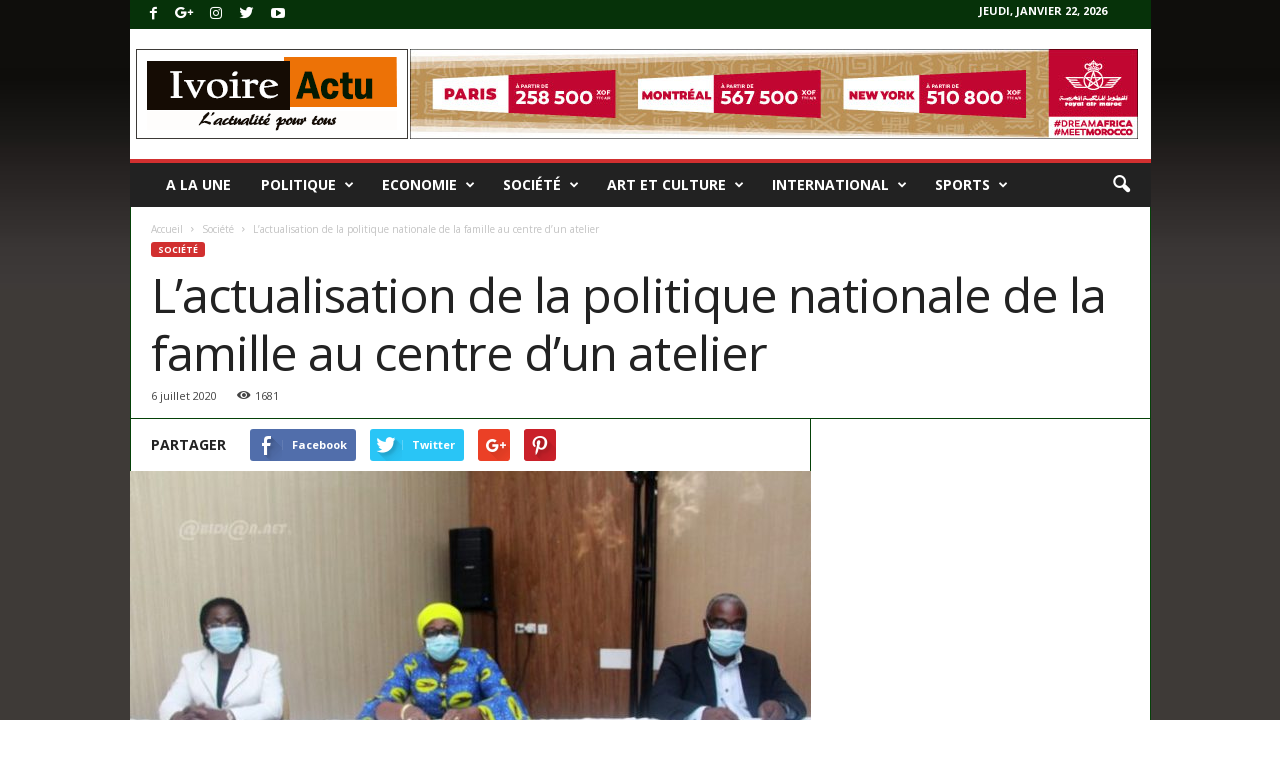

--- FILE ---
content_type: text/html; charset=UTF-8
request_url: http://www.ivoireactu.net/lactualisation-de-la-politique-nationale-de-la-famille-au-centre-dun-atelier/
body_size: 29354
content:
<!doctype html >
<!--[if IE 8]>    <html class="ie8" lang="fr-FR"> <![endif]-->
<!--[if IE 9]>    <html class="ie9" lang="fr-FR"> <![endif]-->
<!--[if gt IE 8]><!--> <html lang="fr-FR"> <!--<![endif]-->
<head>
    <title>L’actualisation de la politique nationale de la famille au centre d’un atelier | Actualités ivoiriennes</title>
    <meta charset="UTF-8" />
    <meta name="viewport" content="width=device-width, initial-scale=1.0">
    <link rel="pingback" href="http://www.ivoireactu.net/xmlrpc.php" />
	



<script async src="//pagead2.googlesyndication.com/pagead/js/adsbygoogle.js"></script>
<script>
  (adsbygoogle = window.adsbygoogle || []).push({
    google_ad_client: "ca-pub-1986405391597359",
    enable_page_level_ads: true
  });
</script>
	
	
    <meta name='robots' content='max-image-preview:large' />
<meta property="og:image" content="https://www.ivoireactu.net/wp-content/uploads/2020/07/Atelier-Famille-0007.jpg" /><link rel='dns-prefetch' href='//fonts.googleapis.com' />
<link rel="alternate" type="application/rss+xml" title="Actualités ivoiriennes &raquo; Flux" href="https://www.ivoireactu.net/feed/" />
<link rel="alternate" type="application/rss+xml" title="Actualités ivoiriennes &raquo; Flux des commentaires" href="https://www.ivoireactu.net/comments/feed/" />
<link rel="alternate" type="application/rss+xml" title="Actualités ivoiriennes &raquo; L’actualisation de la politique nationale de la famille au centre d’un atelier Flux des commentaires" href="https://www.ivoireactu.net/lactualisation-de-la-politique-nationale-de-la-famille-au-centre-dun-atelier/feed/" />
<link rel="alternate" title="oEmbed (JSON)" type="application/json+oembed" href="https://www.ivoireactu.net/wp-json/oembed/1.0/embed?url=https%3A%2F%2Fwww.ivoireactu.net%2Flactualisation-de-la-politique-nationale-de-la-famille-au-centre-dun-atelier%2F" />
<link rel="alternate" title="oEmbed (XML)" type="text/xml+oembed" href="https://www.ivoireactu.net/wp-json/oembed/1.0/embed?url=https%3A%2F%2Fwww.ivoireactu.net%2Flactualisation-de-la-politique-nationale-de-la-famille-au-centre-dun-atelier%2F&#038;format=xml" />
<style id='wp-img-auto-sizes-contain-inline-css' type='text/css'>
img:is([sizes=auto i],[sizes^="auto," i]){contain-intrinsic-size:3000px 1500px}
/*# sourceURL=wp-img-auto-sizes-contain-inline-css */
</style>
<style id='wp-emoji-styles-inline-css' type='text/css'>

	img.wp-smiley, img.emoji {
		display: inline !important;
		border: none !important;
		box-shadow: none !important;
		height: 1em !important;
		width: 1em !important;
		margin: 0 0.07em !important;
		vertical-align: -0.1em !important;
		background: none !important;
		padding: 0 !important;
	}
/*# sourceURL=wp-emoji-styles-inline-css */
</style>
<style id='wp-block-library-inline-css' type='text/css'>
:root{
  --wp-block-synced-color:#7a00df;
  --wp-block-synced-color--rgb:122, 0, 223;
  --wp-bound-block-color:var(--wp-block-synced-color);
  --wp-editor-canvas-background:#ddd;
  --wp-admin-theme-color:#007cba;
  --wp-admin-theme-color--rgb:0, 124, 186;
  --wp-admin-theme-color-darker-10:#006ba1;
  --wp-admin-theme-color-darker-10--rgb:0, 107, 160.5;
  --wp-admin-theme-color-darker-20:#005a87;
  --wp-admin-theme-color-darker-20--rgb:0, 90, 135;
  --wp-admin-border-width-focus:2px;
}
@media (min-resolution:192dpi){
  :root{
    --wp-admin-border-width-focus:1.5px;
  }
}
.wp-element-button{
  cursor:pointer;
}

:root .has-very-light-gray-background-color{
  background-color:#eee;
}
:root .has-very-dark-gray-background-color{
  background-color:#313131;
}
:root .has-very-light-gray-color{
  color:#eee;
}
:root .has-very-dark-gray-color{
  color:#313131;
}
:root .has-vivid-green-cyan-to-vivid-cyan-blue-gradient-background{
  background:linear-gradient(135deg, #00d084, #0693e3);
}
:root .has-purple-crush-gradient-background{
  background:linear-gradient(135deg, #34e2e4, #4721fb 50%, #ab1dfe);
}
:root .has-hazy-dawn-gradient-background{
  background:linear-gradient(135deg, #faaca8, #dad0ec);
}
:root .has-subdued-olive-gradient-background{
  background:linear-gradient(135deg, #fafae1, #67a671);
}
:root .has-atomic-cream-gradient-background{
  background:linear-gradient(135deg, #fdd79a, #004a59);
}
:root .has-nightshade-gradient-background{
  background:linear-gradient(135deg, #330968, #31cdcf);
}
:root .has-midnight-gradient-background{
  background:linear-gradient(135deg, #020381, #2874fc);
}
:root{
  --wp--preset--font-size--normal:16px;
  --wp--preset--font-size--huge:42px;
}

.has-regular-font-size{
  font-size:1em;
}

.has-larger-font-size{
  font-size:2.625em;
}

.has-normal-font-size{
  font-size:var(--wp--preset--font-size--normal);
}

.has-huge-font-size{
  font-size:var(--wp--preset--font-size--huge);
}

.has-text-align-center{
  text-align:center;
}

.has-text-align-left{
  text-align:left;
}

.has-text-align-right{
  text-align:right;
}

.has-fit-text{
  white-space:nowrap !important;
}

#end-resizable-editor-section{
  display:none;
}

.aligncenter{
  clear:both;
}

.items-justified-left{
  justify-content:flex-start;
}

.items-justified-center{
  justify-content:center;
}

.items-justified-right{
  justify-content:flex-end;
}

.items-justified-space-between{
  justify-content:space-between;
}

.screen-reader-text{
  border:0;
  clip-path:inset(50%);
  height:1px;
  margin:-1px;
  overflow:hidden;
  padding:0;
  position:absolute;
  width:1px;
  word-wrap:normal !important;
}

.screen-reader-text:focus{
  background-color:#ddd;
  clip-path:none;
  color:#444;
  display:block;
  font-size:1em;
  height:auto;
  left:5px;
  line-height:normal;
  padding:15px 23px 14px;
  text-decoration:none;
  top:5px;
  width:auto;
  z-index:100000;
}
html :where(.has-border-color){
  border-style:solid;
}

html :where([style*=border-top-color]){
  border-top-style:solid;
}

html :where([style*=border-right-color]){
  border-right-style:solid;
}

html :where([style*=border-bottom-color]){
  border-bottom-style:solid;
}

html :where([style*=border-left-color]){
  border-left-style:solid;
}

html :where([style*=border-width]){
  border-style:solid;
}

html :where([style*=border-top-width]){
  border-top-style:solid;
}

html :where([style*=border-right-width]){
  border-right-style:solid;
}

html :where([style*=border-bottom-width]){
  border-bottom-style:solid;
}

html :where([style*=border-left-width]){
  border-left-style:solid;
}
html :where(img[class*=wp-image-]){
  height:auto;
  max-width:100%;
}
:where(figure){
  margin:0 0 1em;
}

html :where(.is-position-sticky){
  --wp-admin--admin-bar--position-offset:var(--wp-admin--admin-bar--height, 0px);
}

@media screen and (max-width:600px){
  html :where(.is-position-sticky){
    --wp-admin--admin-bar--position-offset:0px;
  }
}

/*# sourceURL=wp-block-library-inline-css */
</style><style id='global-styles-inline-css' type='text/css'>
:root{--wp--preset--aspect-ratio--square: 1;--wp--preset--aspect-ratio--4-3: 4/3;--wp--preset--aspect-ratio--3-4: 3/4;--wp--preset--aspect-ratio--3-2: 3/2;--wp--preset--aspect-ratio--2-3: 2/3;--wp--preset--aspect-ratio--16-9: 16/9;--wp--preset--aspect-ratio--9-16: 9/16;--wp--preset--color--black: #000000;--wp--preset--color--cyan-bluish-gray: #abb8c3;--wp--preset--color--white: #ffffff;--wp--preset--color--pale-pink: #f78da7;--wp--preset--color--vivid-red: #cf2e2e;--wp--preset--color--luminous-vivid-orange: #ff6900;--wp--preset--color--luminous-vivid-amber: #fcb900;--wp--preset--color--light-green-cyan: #7bdcb5;--wp--preset--color--vivid-green-cyan: #00d084;--wp--preset--color--pale-cyan-blue: #8ed1fc;--wp--preset--color--vivid-cyan-blue: #0693e3;--wp--preset--color--vivid-purple: #9b51e0;--wp--preset--gradient--vivid-cyan-blue-to-vivid-purple: linear-gradient(135deg,rgb(6,147,227) 0%,rgb(155,81,224) 100%);--wp--preset--gradient--light-green-cyan-to-vivid-green-cyan: linear-gradient(135deg,rgb(122,220,180) 0%,rgb(0,208,130) 100%);--wp--preset--gradient--luminous-vivid-amber-to-luminous-vivid-orange: linear-gradient(135deg,rgb(252,185,0) 0%,rgb(255,105,0) 100%);--wp--preset--gradient--luminous-vivid-orange-to-vivid-red: linear-gradient(135deg,rgb(255,105,0) 0%,rgb(207,46,46) 100%);--wp--preset--gradient--very-light-gray-to-cyan-bluish-gray: linear-gradient(135deg,rgb(238,238,238) 0%,rgb(169,184,195) 100%);--wp--preset--gradient--cool-to-warm-spectrum: linear-gradient(135deg,rgb(74,234,220) 0%,rgb(151,120,209) 20%,rgb(207,42,186) 40%,rgb(238,44,130) 60%,rgb(251,105,98) 80%,rgb(254,248,76) 100%);--wp--preset--gradient--blush-light-purple: linear-gradient(135deg,rgb(255,206,236) 0%,rgb(152,150,240) 100%);--wp--preset--gradient--blush-bordeaux: linear-gradient(135deg,rgb(254,205,165) 0%,rgb(254,45,45) 50%,rgb(107,0,62) 100%);--wp--preset--gradient--luminous-dusk: linear-gradient(135deg,rgb(255,203,112) 0%,rgb(199,81,192) 50%,rgb(65,88,208) 100%);--wp--preset--gradient--pale-ocean: linear-gradient(135deg,rgb(255,245,203) 0%,rgb(182,227,212) 50%,rgb(51,167,181) 100%);--wp--preset--gradient--electric-grass: linear-gradient(135deg,rgb(202,248,128) 0%,rgb(113,206,126) 100%);--wp--preset--gradient--midnight: linear-gradient(135deg,rgb(2,3,129) 0%,rgb(40,116,252) 100%);--wp--preset--font-size--small: 13px;--wp--preset--font-size--medium: 20px;--wp--preset--font-size--large: 36px;--wp--preset--font-size--x-large: 42px;--wp--preset--spacing--20: 0.44rem;--wp--preset--spacing--30: 0.67rem;--wp--preset--spacing--40: 1rem;--wp--preset--spacing--50: 1.5rem;--wp--preset--spacing--60: 2.25rem;--wp--preset--spacing--70: 3.38rem;--wp--preset--spacing--80: 5.06rem;--wp--preset--shadow--natural: 6px 6px 9px rgba(0, 0, 0, 0.2);--wp--preset--shadow--deep: 12px 12px 50px rgba(0, 0, 0, 0.4);--wp--preset--shadow--sharp: 6px 6px 0px rgba(0, 0, 0, 0.2);--wp--preset--shadow--outlined: 6px 6px 0px -3px rgb(255, 255, 255), 6px 6px rgb(0, 0, 0);--wp--preset--shadow--crisp: 6px 6px 0px rgb(0, 0, 0);}:where(.is-layout-flex){gap: 0.5em;}:where(.is-layout-grid){gap: 0.5em;}body .is-layout-flex{display: flex;}.is-layout-flex{flex-wrap: wrap;align-items: center;}.is-layout-flex > :is(*, div){margin: 0;}body .is-layout-grid{display: grid;}.is-layout-grid > :is(*, div){margin: 0;}:where(.wp-block-columns.is-layout-flex){gap: 2em;}:where(.wp-block-columns.is-layout-grid){gap: 2em;}:where(.wp-block-post-template.is-layout-flex){gap: 1.25em;}:where(.wp-block-post-template.is-layout-grid){gap: 1.25em;}.has-black-color{color: var(--wp--preset--color--black) !important;}.has-cyan-bluish-gray-color{color: var(--wp--preset--color--cyan-bluish-gray) !important;}.has-white-color{color: var(--wp--preset--color--white) !important;}.has-pale-pink-color{color: var(--wp--preset--color--pale-pink) !important;}.has-vivid-red-color{color: var(--wp--preset--color--vivid-red) !important;}.has-luminous-vivid-orange-color{color: var(--wp--preset--color--luminous-vivid-orange) !important;}.has-luminous-vivid-amber-color{color: var(--wp--preset--color--luminous-vivid-amber) !important;}.has-light-green-cyan-color{color: var(--wp--preset--color--light-green-cyan) !important;}.has-vivid-green-cyan-color{color: var(--wp--preset--color--vivid-green-cyan) !important;}.has-pale-cyan-blue-color{color: var(--wp--preset--color--pale-cyan-blue) !important;}.has-vivid-cyan-blue-color{color: var(--wp--preset--color--vivid-cyan-blue) !important;}.has-vivid-purple-color{color: var(--wp--preset--color--vivid-purple) !important;}.has-black-background-color{background-color: var(--wp--preset--color--black) !important;}.has-cyan-bluish-gray-background-color{background-color: var(--wp--preset--color--cyan-bluish-gray) !important;}.has-white-background-color{background-color: var(--wp--preset--color--white) !important;}.has-pale-pink-background-color{background-color: var(--wp--preset--color--pale-pink) !important;}.has-vivid-red-background-color{background-color: var(--wp--preset--color--vivid-red) !important;}.has-luminous-vivid-orange-background-color{background-color: var(--wp--preset--color--luminous-vivid-orange) !important;}.has-luminous-vivid-amber-background-color{background-color: var(--wp--preset--color--luminous-vivid-amber) !important;}.has-light-green-cyan-background-color{background-color: var(--wp--preset--color--light-green-cyan) !important;}.has-vivid-green-cyan-background-color{background-color: var(--wp--preset--color--vivid-green-cyan) !important;}.has-pale-cyan-blue-background-color{background-color: var(--wp--preset--color--pale-cyan-blue) !important;}.has-vivid-cyan-blue-background-color{background-color: var(--wp--preset--color--vivid-cyan-blue) !important;}.has-vivid-purple-background-color{background-color: var(--wp--preset--color--vivid-purple) !important;}.has-black-border-color{border-color: var(--wp--preset--color--black) !important;}.has-cyan-bluish-gray-border-color{border-color: var(--wp--preset--color--cyan-bluish-gray) !important;}.has-white-border-color{border-color: var(--wp--preset--color--white) !important;}.has-pale-pink-border-color{border-color: var(--wp--preset--color--pale-pink) !important;}.has-vivid-red-border-color{border-color: var(--wp--preset--color--vivid-red) !important;}.has-luminous-vivid-orange-border-color{border-color: var(--wp--preset--color--luminous-vivid-orange) !important;}.has-luminous-vivid-amber-border-color{border-color: var(--wp--preset--color--luminous-vivid-amber) !important;}.has-light-green-cyan-border-color{border-color: var(--wp--preset--color--light-green-cyan) !important;}.has-vivid-green-cyan-border-color{border-color: var(--wp--preset--color--vivid-green-cyan) !important;}.has-pale-cyan-blue-border-color{border-color: var(--wp--preset--color--pale-cyan-blue) !important;}.has-vivid-cyan-blue-border-color{border-color: var(--wp--preset--color--vivid-cyan-blue) !important;}.has-vivid-purple-border-color{border-color: var(--wp--preset--color--vivid-purple) !important;}.has-vivid-cyan-blue-to-vivid-purple-gradient-background{background: var(--wp--preset--gradient--vivid-cyan-blue-to-vivid-purple) !important;}.has-light-green-cyan-to-vivid-green-cyan-gradient-background{background: var(--wp--preset--gradient--light-green-cyan-to-vivid-green-cyan) !important;}.has-luminous-vivid-amber-to-luminous-vivid-orange-gradient-background{background: var(--wp--preset--gradient--luminous-vivid-amber-to-luminous-vivid-orange) !important;}.has-luminous-vivid-orange-to-vivid-red-gradient-background{background: var(--wp--preset--gradient--luminous-vivid-orange-to-vivid-red) !important;}.has-very-light-gray-to-cyan-bluish-gray-gradient-background{background: var(--wp--preset--gradient--very-light-gray-to-cyan-bluish-gray) !important;}.has-cool-to-warm-spectrum-gradient-background{background: var(--wp--preset--gradient--cool-to-warm-spectrum) !important;}.has-blush-light-purple-gradient-background{background: var(--wp--preset--gradient--blush-light-purple) !important;}.has-blush-bordeaux-gradient-background{background: var(--wp--preset--gradient--blush-bordeaux) !important;}.has-luminous-dusk-gradient-background{background: var(--wp--preset--gradient--luminous-dusk) !important;}.has-pale-ocean-gradient-background{background: var(--wp--preset--gradient--pale-ocean) !important;}.has-electric-grass-gradient-background{background: var(--wp--preset--gradient--electric-grass) !important;}.has-midnight-gradient-background{background: var(--wp--preset--gradient--midnight) !important;}.has-small-font-size{font-size: var(--wp--preset--font-size--small) !important;}.has-medium-font-size{font-size: var(--wp--preset--font-size--medium) !important;}.has-large-font-size{font-size: var(--wp--preset--font-size--large) !important;}.has-x-large-font-size{font-size: var(--wp--preset--font-size--x-large) !important;}
/*# sourceURL=global-styles-inline-css */
</style>
<style id='core-block-supports-inline-css' type='text/css'>
/**
 * Core styles: block-supports
 */

/*# sourceURL=core-block-supports-inline-css */
</style>

<style id='classic-theme-styles-inline-css' type='text/css'>
/**
 * These rules are needed for backwards compatibility.
 * They should match the button element rules in the base theme.json file.
 */
.wp-block-button__link {
	color: #ffffff;
	background-color: #32373c;
	border-radius: 9999px; /* 100% causes an oval, but any explicit but really high value retains the pill shape. */

	/* This needs a low specificity so it won't override the rules from the button element if defined in theme.json. */
	box-shadow: none;
	text-decoration: none;

	/* The extra 2px are added to size solids the same as the outline versions.*/
	padding: calc(0.667em + 2px) calc(1.333em + 2px);

	font-size: 1.125em;
}

.wp-block-file__button {
	background: #32373c;
	color: #ffffff;
	text-decoration: none;
}

/*# sourceURL=/wp-includes/css/classic-themes.css */
</style>
<link rel='stylesheet' id='rs-plugin-settings-css' href='http://www.ivoireactu.net/wp-content/plugins/revslider/public/assets/css/settings.css?ver=5.4.6.2' type='text/css' media='all' />
<style id='rs-plugin-settings-inline-css' type='text/css'>
#rs-demo-id {}
/*# sourceURL=rs-plugin-settings-inline-css */
</style>
<link rel='stylesheet' id='google-fonts-style-css' href='http://fonts.googleapis.com/css?family=Open+Sans%3A300%2C400%2C600%2C700%7CRoboto+Condensed%3A300%2C300italic%2C400%2C400italic%2C700%2C700italic&#038;ver=4.2' type='text/css' media='all' />
<link rel='stylesheet' id='js_composer_front-css' href='http://www.ivoireactu.net/wp-content/plugins/js_composer/assets/css/js_composer.min.css?ver=5.4.4' type='text/css' media='all' />
<link rel='stylesheet' id='td-theme-css' href='http://www.ivoireactu.net/wp-content/themes/Newsmag/style.css?ver=4.2' type='text/css' media='all' />
<link rel='stylesheet' id='td-theme-demo-style-css' href='http://www.ivoireactu.net/wp-content/themes/Newsmag/includes/demos/sport/demo_style.css?ver=4.2' type='text/css' media='all' />
<script type="text/javascript" src="http://www.ivoireactu.net/wp-includes/js/jquery/jquery.js?ver=3.7.1" id="jquery-core-js"></script>
<script type="text/javascript" src="http://www.ivoireactu.net/wp-includes/js/jquery/jquery-migrate.js?ver=3.4.1" id="jquery-migrate-js"></script>
<script type="text/javascript" src="http://www.ivoireactu.net/wp-content/plugins/revslider/public/assets/js/jquery.themepunch.tools.min.js?ver=5.4.6.2" id="tp-tools-js"></script>
<script type="text/javascript" src="http://www.ivoireactu.net/wp-content/plugins/revslider/public/assets/js/jquery.themepunch.revolution.min.js?ver=5.4.6.2" id="revmin-js"></script>
<link rel="https://api.w.org/" href="https://www.ivoireactu.net/wp-json/" /><link rel="alternate" title="JSON" type="application/json" href="https://www.ivoireactu.net/wp-json/wp/v2/posts/4723" /><link rel="EditURI" type="application/rsd+xml" title="RSD" href="https://www.ivoireactu.net/xmlrpc.php?rsd" />
<meta name="generator" content="WordPress 6.9" />
<link rel="canonical" href="https://www.ivoireactu.net/lactualisation-de-la-politique-nationale-de-la-famille-au-centre-dun-atelier/" />
<link rel='shortlink' href='https://www.ivoireactu.net/?p=4723' />
<!--[if lt IE 9]><script src="http://html5shim.googlecode.com/svn/trunk/html5.js"></script><![endif]-->
    <meta name="generator" content="Powered by WPBakery Page Builder - drag and drop page builder for WordPress."/>
<!--[if lte IE 9]><link rel="stylesheet" type="text/css" href="http://www.ivoireactu.net/wp-content/plugins/js_composer/assets/css/vc_lte_ie9.min.css" media="screen"><![endif]--><meta name="generator" content="Powered by Slider Revolution 5.4.6.2 - responsive, Mobile-Friendly Slider Plugin for WordPress with comfortable drag and drop interface." />

<!-- JS generated by theme -->

<script>
    
    

	    var tdBlocksArray = []; //here we store all the items for the current page

	    //td_block class - each ajax block uses a object of this class for requests
	    function tdBlock() {
		    this.id = '';
		    this.block_type = 1; //block type id (1-234 etc)
		    this.atts = '';
		    this.td_column_number = '';
		    this.td_current_page = 1; //
		    this.post_count = 0; //from wp
		    this.found_posts = 0; //from wp
		    this.max_num_pages = 0; //from wp
		    this.td_filter_value = ''; //current live filter value
		    this.is_ajax_running = false;
		    this.td_user_action = ''; // load more or infinite loader (used by the animation)
		    this.header_color = '';
		    this.ajax_pagination_infinite_stop = ''; //show load more at page x
	    }


        // td_js_generator - mini detector
        (function(){
            var htmlTag = document.getElementsByTagName("html")[0];

            if ( navigator.userAgent.indexOf("MSIE 10.0") > -1 ) {
                htmlTag.className += ' ie10';
            }

            if ( !!navigator.userAgent.match(/Trident.*rv\:11\./) ) {
                htmlTag.className += ' ie11';
            }

            if ( /(iPad|iPhone|iPod)/g.test(navigator.userAgent) ) {
                htmlTag.className += ' td-md-is-ios';
            }

            var user_agent = navigator.userAgent.toLowerCase();
            if ( user_agent.indexOf("android") > -1 ) {
                htmlTag.className += ' td-md-is-android';
            }

            if ( -1 !== navigator.userAgent.indexOf('Mac OS X')  ) {
                htmlTag.className += ' td-md-is-os-x';
            }

            if ( /chrom(e|ium)/.test(navigator.userAgent.toLowerCase()) ) {
               htmlTag.className += ' td-md-is-chrome';
            }

            if ( -1 !== navigator.userAgent.indexOf('Firefox') ) {
                htmlTag.className += ' td-md-is-firefox';
            }

            if ( -1 !== navigator.userAgent.indexOf('Safari') && -1 === navigator.userAgent.indexOf('Chrome') ) {
                htmlTag.className += ' td-md-is-safari';
            }

            if( -1 !== navigator.userAgent.indexOf('IEMobile') ){
                htmlTag.className += ' td-md-is-iemobile';
            }

        })();




        var tdLocalCache = {};

        ( function () {
            "use strict";

            tdLocalCache = {
                data: {},
                remove: function (resource_id) {
                    delete tdLocalCache.data[resource_id];
                },
                exist: function (resource_id) {
                    return tdLocalCache.data.hasOwnProperty(resource_id) && tdLocalCache.data[resource_id] !== null;
                },
                get: function (resource_id) {
                    return tdLocalCache.data[resource_id];
                },
                set: function (resource_id, cachedData) {
                    tdLocalCache.remove(resource_id);
                    tdLocalCache.data[resource_id] = cachedData;
                }
            };
        })();

    
    
var td_viewport_interval_list=[{"limitBottom":767,"sidebarWidth":251},{"limitBottom":1023,"sidebarWidth":339}];
var td_animation_stack_effect="type0";
var tds_animation_stack=true;
var td_animation_stack_specific_selectors=".entry-thumb, img";
var td_animation_stack_general_selectors=".td-animation-stack img, .post img";
var td_ajax_url="https:\/\/www.ivoireactu.net\/wp-admin\/admin-ajax.php?td_theme_name=Newsmag&v=4.2";
var td_get_template_directory_uri="http:\/\/www.ivoireactu.net\/wp-content\/themes\/Newsmag";
var tds_snap_menu="smart_snap_always";
var tds_logo_on_sticky="";
var tds_header_style="";
var td_please_wait="Please wait...";
var td_email_user_pass_incorrect="User or password incorrect!";
var td_email_user_incorrect="Email or username incorrect!";
var td_email_incorrect="Email incorrect!";
var tds_more_articles_on_post_enable="";
var tds_more_articles_on_post_time_to_wait="";
var tds_more_articles_on_post_pages_distance_from_top=0;
var tds_theme_color_site_wide="#d13030";
var tds_smart_sidebar="enabled";
var tdThemeName="Newsmag";
var td_magnific_popup_translation_tPrev="Previous (Left arrow key)";
var td_magnific_popup_translation_tNext="Next (Right arrow key)";
var td_magnific_popup_translation_tCounter="%curr% of %total%";
var td_magnific_popup_translation_ajax_tError="The content from %url% could not be loaded.";
var td_magnific_popup_translation_image_tError="The image #%curr% could not be loaded.";
var tdDateNamesI18n={"month_names":["janvier","f\u00e9vrier","mars","avril","mai","juin","juillet","ao\u00fbt","septembre","octobre","novembre","d\u00e9cembre"],"month_names_short":["Jan","F\u00e9v","Mar","Avr","Mai","Juin","Juil","Ao\u00fbt","Sep","Oct","Nov","D\u00e9c"],"day_names":["dimanche","lundi","mardi","mercredi","jeudi","vendredi","samedi"],"day_names_short":["dim","lun","mar","mer","jeu","ven","sam"]};
var td_ad_background_click_link="";
var td_ad_background_click_target="_blank";
</script>

<script type="application/ld+json">
                        {
                            "@context": "http://schema.org",
                            "@type": "BreadcrumbList",
                            "itemListElement": [{
                            "@type": "ListItem",
                            "position": 1,
                                "item": {
                                "@type": "WebSite",
                                "@id": "https://www.ivoireactu.net/",
                                "name": "Accueil"                                               
                            }
                        },{
                            "@type": "ListItem",
                            "position": 2,
                                "item": {
                                "@type": "WebPage",
                                "@id": "https://www.ivoireactu.net/category/societe/",
                                "name": "Société"
                            }
                        },{
                            "@type": "ListItem",
                            "position": 3,
                                "item": {
                                "@type": "WebPage",
                                "@id": "https://www.ivoireactu.net/lactualisation-de-la-politique-nationale-de-la-famille-au-centre-dun-atelier/",
                                "name": "L’actualisation de la politique nationale de la famille au centre d’un atelier"                                
                            }
                        }    ]
                        }
                       </script><script type="text/javascript">function setREVStartSize(e){
				try{ var i=jQuery(window).width(),t=9999,r=0,n=0,l=0,f=0,s=0,h=0;					
					if(e.responsiveLevels&&(jQuery.each(e.responsiveLevels,function(e,f){f>i&&(t=r=f,l=e),i>f&&f>r&&(r=f,n=e)}),t>r&&(l=n)),f=e.gridheight[l]||e.gridheight[0]||e.gridheight,s=e.gridwidth[l]||e.gridwidth[0]||e.gridwidth,h=i/s,h=h>1?1:h,f=Math.round(h*f),"fullscreen"==e.sliderLayout){var u=(e.c.width(),jQuery(window).height());if(void 0!=e.fullScreenOffsetContainer){var c=e.fullScreenOffsetContainer.split(",");if (c) jQuery.each(c,function(e,i){u=jQuery(i).length>0?u-jQuery(i).outerHeight(!0):u}),e.fullScreenOffset.split("%").length>1&&void 0!=e.fullScreenOffset&&e.fullScreenOffset.length>0?u-=jQuery(window).height()*parseInt(e.fullScreenOffset,0)/100:void 0!=e.fullScreenOffset&&e.fullScreenOffset.length>0&&(u-=parseInt(e.fullScreenOffset,0))}f=u}else void 0!=e.minHeight&&f<e.minHeight&&(f=e.minHeight);e.c.closest(".rev_slider_wrapper").css({height:f})					
				}catch(d){console.log("Failure at Presize of Slider:"+d)}
			};</script>
<noscript><style type="text/css"> .wpb_animate_when_almost_visible { opacity: 1; }</style></noscript></head>

<body class="wp-singular post-template-default single single-post postid-4723 single-format-standard wp-theme-Newsmag lactualisation-de-la-politique-nationale-de-la-famille-au-centre-dun-atelier global-block-template-1 td-newsmag-sport single_template_3 wpb-js-composer js-comp-ver-5.4.4 vc_responsive td-animation-stack-type0 td-boxed-layout" itemscope="itemscope" itemtype="http://schema.org/WebPage">

        <div class="td-scroll-up"><i class="td-icon-menu-up"></i></div>

    <div class="td-menu-background"></div>
<div id="td-mobile-nav">
    <div class="td-mobile-container">
        <!-- mobile menu top section -->
        <div class="td-menu-socials-wrap">
            <!-- socials -->
            <div class="td-menu-socials">
                
        <span class="td-social-icon-wrap">
            <a target="_blank" href="https://www.facebook.com/TagDiv/" title="Facebook">
                <i class="td-icon-font td-icon-facebook"></i>
            </a>
        </span>
        <span class="td-social-icon-wrap">
            <a target="_blank" href="https://plus.google.com/+tagdivThemes" title="Google+">
                <i class="td-icon-font td-icon-googleplus"></i>
            </a>
        </span>
        <span class="td-social-icon-wrap">
            <a target="_blank" href="https://www.instagram.com/tagdiv/" title="Instagram">
                <i class="td-icon-font td-icon-instagram"></i>
            </a>
        </span>
        <span class="td-social-icon-wrap">
            <a target="_blank" href="https://twitter.com/tagdivofficial" title="Twitter">
                <i class="td-icon-font td-icon-twitter"></i>
            </a>
        </span>
        <span class="td-social-icon-wrap">
            <a target="_blank" href="https://www.youtube.com/user/tagdiv" title="Youtube">
                <i class="td-icon-font td-icon-youtube"></i>
            </a>
        </span>            </div>
            <!-- close button -->
            <div class="td-mobile-close">
                <a href="#"><i class="td-icon-close-mobile"></i></a>
            </div>
        </div>

        <!-- login section -->
        
        <!-- menu section -->
        <div class="td-mobile-content">
            <div class="menu-td-demo-header-menu-container"><ul id="menu-td-demo-header-menu" class="td-mobile-main-menu"><li id="menu-item-279" class="menu-item menu-item-type-post_type menu-item-object-page menu-item-home menu-item-first menu-item-279"><a href="https://www.ivoireactu.net/">A la une</a></li>
<li id="menu-item-351" class="menu-item menu-item-type-taxonomy menu-item-object-category menu-item-has-children menu-item-351"><a href="https://www.ivoireactu.net/category/politique/">Politique<i class="td-icon-menu-right td-element-after"></i></a>
<ul class="sub-menu">
	<li id="menu-item-0" class="menu-item-0"><a href="https://www.ivoireactu.net/category/politique/tribune/">Tribune</a></li>
</ul>
</li>
<li id="menu-item-347" class="menu-item menu-item-type-taxonomy menu-item-object-category menu-item-has-children menu-item-347"><a href="https://www.ivoireactu.net/category/economie/">Economie<i class="td-icon-menu-right td-element-after"></i></a>
<ul class="sub-menu">
	<li class="menu-item-0"><a href="https://www.ivoireactu.net/category/economie/publi-reportage/">Publi-reportage</a></li>
</ul>
</li>
<li id="menu-item-352" class="menu-item menu-item-type-taxonomy menu-item-object-category current-post-ancestor current-menu-parent current-post-parent menu-item-352"><a href="https://www.ivoireactu.net/category/societe/">Société</a></li>
<li id="menu-item-349" class="menu-item menu-item-type-taxonomy menu-item-object-category menu-item-349"><a href="https://www.ivoireactu.net/category/art-culture/">Art et culture</a></li>
<li id="menu-item-350" class="menu-item menu-item-type-taxonomy menu-item-object-category menu-item-350"><a href="https://www.ivoireactu.net/category/international/">International</a></li>
<li id="menu-item-348" class="menu-item menu-item-type-taxonomy menu-item-object-category menu-item-has-children menu-item-348"><a href="https://www.ivoireactu.net/category/sports/">Sports<i class="td-icon-menu-right td-element-after"></i></a>
<ul class="sub-menu">
	<li id="menu-item-508" class="menu-item menu-item-type-taxonomy menu-item-object-category menu-item-508"><a href="https://www.ivoireactu.net/category/sports/football/">Football</a></li>
	<li id="menu-item-506" class="menu-item menu-item-type-taxonomy menu-item-object-category menu-item-506"><a href="https://www.ivoireactu.net/category/sports/art-martiaux/">Arts/martiaux</a></li>
	<li id="menu-item-507" class="menu-item menu-item-type-taxonomy menu-item-object-category menu-item-507"><a href="https://www.ivoireactu.net/category/sports/basketball/">Basketball</a></li>
	<li id="menu-item-509" class="menu-item menu-item-type-taxonomy menu-item-object-category menu-item-509"><a href="https://www.ivoireactu.net/category/sports/tennis/">Tennis</a></li>
</ul>
</li>
</ul></div>        </div>
    </div>

    <!-- register/login section -->
    </div>    <div class="td-search-background"></div>
<div class="td-search-wrap-mob">
	<div class="td-drop-down-search" aria-labelledby="td-header-search-button">
		<form method="get" class="td-search-form" action="https://www.ivoireactu.net/">
			<!-- close button -->
			<div class="td-search-close">
				<a href="#"><i class="td-icon-close-mobile"></i></a>
			</div>
			<div role="search" class="td-search-input">
				<span>Search</span>
				<input id="td-header-search-mob" type="text" value="" name="s" autocomplete="off" />
			</div>
		</form>
		<div id="td-aj-search-mob"></div>
	</div>
</div>

    <div id="td-outer-wrap">
    
        <div class="td-outer-container">
        
            <!--
Header style 1
-->

<div class="td-header-container td-header-wrap td-header-style-1">
    <div class="td-header-row td-header-top-menu">
        
    <div class="td-top-bar-container top-bar-style-2">
            <div class="td-header-sp-top-widget">
        
        <span class="td-social-icon-wrap">
            <a target="_blank" href="https://www.facebook.com/TagDiv/" title="Facebook">
                <i class="td-icon-font td-icon-facebook"></i>
            </a>
        </span>
        <span class="td-social-icon-wrap">
            <a target="_blank" href="https://plus.google.com/+tagdivThemes" title="Google+">
                <i class="td-icon-font td-icon-googleplus"></i>
            </a>
        </span>
        <span class="td-social-icon-wrap">
            <a target="_blank" href="https://www.instagram.com/tagdiv/" title="Instagram">
                <i class="td-icon-font td-icon-instagram"></i>
            </a>
        </span>
        <span class="td-social-icon-wrap">
            <a target="_blank" href="https://twitter.com/tagdivofficial" title="Twitter">
                <i class="td-icon-font td-icon-twitter"></i>
            </a>
        </span>
        <span class="td-social-icon-wrap">
            <a target="_blank" href="https://www.youtube.com/user/tagdiv" title="Youtube">
                <i class="td-icon-font td-icon-youtube"></i>
            </a>
        </span>    </div>
            <div class="td-header-sp-top-menu">

            <div class="td_data_time">
            <div >

                jeudi, janvier 22, 2026
            </div>
        </div>
    </div>    </div>

<!-- LOGIN MODAL -->
    </div>

    <div class="td-header-row td-header-header">
        <div class="td-header-sp-logo">
                    <a class="td-main-logo" href="https://www.ivoireactu.net/">
            <img class="td-retina-data" data-retina="https://www.ivoireactu.net/wp-content/uploads/2018/10/logo-ivoire.png" src="https://www.ivoireactu.net/wp-content/uploads/2018/10/logo-ivoire.png" alt=""/>
            <span class="td-visual-hidden">Actualités ivoiriennes</span>
        </a>
            </div>
        <div class="td-header-sp-rec">
            
<div class="td-header-ad-wrap  td-ad-m td-ad-tp td-ad-p">
    <div class="td-a-rec td-a-rec-id-header  td_uid_1_6972429f2d70b_rand td_block_template_1"><div class="td-all-devices">
  <a href="https://www.royalairmaroc.com/ci-fr" target="_blank" rel="noopener noreferrer">
    <img src="https://www.ivoireactu.net/wp-content/uploads/2025/09/RAM_Bann_ABJ_728x90px.jpg" width="728" height="90" alt="Royal Air Maroc" />
  </a>
</div>



</div>

</div>        </div>
    </div>

    <div class="td-header-menu-wrap">
        <div class="td-header-row td-header-border td-header-main-menu">
            <div id="td-header-menu" role="navigation">
    <div id="td-top-mobile-toggle"><a href="#"><i class="td-icon-font td-icon-mobile"></i></a></div>
    <div class="td-main-menu-logo td-logo-in-header">
            <a  class="td-main-logo" href="https://www.ivoireactu.net/">
        <img class="td-retina-data" data-retina="https://www.ivoireactu.net/wp-content/uploads/2018/10/logo-ivoire.png" src="https://www.ivoireactu.net/wp-content/uploads/2018/10/logo-ivoire.png" alt=""/>
    </a>
        </div>
    <div class="menu-td-demo-header-menu-container"><ul id="menu-td-demo-header-menu-1" class="sf-menu"><li class="menu-item menu-item-type-post_type menu-item-object-page menu-item-home menu-item-first td-menu-item td-normal-menu menu-item-279"><a href="https://www.ivoireactu.net/">A la une</a></li>
<li class="menu-item menu-item-type-taxonomy menu-item-object-category td-menu-item td-mega-menu menu-item-351"><a href="https://www.ivoireactu.net/category/politique/">Politique</a>
<ul class="sub-menu">
	<li class="menu-item-0"><div class="td-container-border"><div class="td-mega-grid"><script>var block_td_uid_2_6972429f2e7a8 = new tdBlock();
block_td_uid_2_6972429f2e7a8.id = "td_uid_2_6972429f2e7a8";
block_td_uid_2_6972429f2e7a8.atts = '{"limit":"5","sort":"","post_ids":"","tag_slug":"","autors_id":"","installed_post_types":"","category_id":"45","category_ids":"","custom_title":"","custom_url":"","show_child_cat":5,"sub_cat_ajax":"","ajax_pagination":"next_prev","header_color":"","header_text_color":"","ajax_pagination_infinite_stop":"","td_column_number":3,"td_ajax_preloading":"preload","td_ajax_filter_type":"td_category_ids_filter","td_ajax_filter_ids":"","td_filter_default_txt":"Tous","color_preset":"","border_top":"","class":"td_uid_2_6972429f2e7a8_rand","el_class":"","offset":"","css":"","tdc_css":"","tdc_css_class":"td_uid_2_6972429f2e7a8_rand","tdc_css_class_style":"td_uid_2_6972429f2e7a8_rand_style","live_filter":"","live_filter_cur_post_id":"","live_filter_cur_post_author":"","block_template_id":""}';
block_td_uid_2_6972429f2e7a8.td_column_number = "3";
block_td_uid_2_6972429f2e7a8.block_type = "td_block_mega_menu";
block_td_uid_2_6972429f2e7a8.post_count = "5";
block_td_uid_2_6972429f2e7a8.found_posts = "1209";
block_td_uid_2_6972429f2e7a8.header_color = "";
block_td_uid_2_6972429f2e7a8.ajax_pagination_infinite_stop = "";
block_td_uid_2_6972429f2e7a8.max_num_pages = "242";
tdBlocksArray.push(block_td_uid_2_6972429f2e7a8);
</script>            <script>
                var tmpObj = JSON.parse(JSON.stringify(block_td_uid_2_6972429f2e7a8));
                tmpObj.is_ajax_running = true;
                var currentBlockObjSignature = JSON.stringify(tmpObj);
                tdLocalCache.set(currentBlockObjSignature, JSON.stringify({"td_data":"<div class=\"td-mega-row\"><div class=\"td-mega-span\">\n        <div class=\"td_module_mega_menu td_mod_mega_menu\">\n            <div class=\"td-module-image\">\n                <div class=\"td-module-thumb\"><a href=\"https:\/\/www.ivoireactu.net\/acces-a-lelectricite-pour-tous-des-pays-africains-sinspirent-du-modele-ivoirien\/\" rel=\"bookmark\" title=\"Acc\u00e8s \u00e0 l&rsquo;\u00e9lectricit\u00e9 pour tous : Des pays africains s&rsquo;inspirent du mod\u00e8le ivoirien\"><img width=\"180\" height=\"135\" class=\"entry-thumb\" src=\"https:\/\/www.ivoireactu.net\/wp-content\/uploads\/2026\/01\/reseau_electrique_en_ci_a1_3-180x135.webp\" srcset=\"https:\/\/www.ivoireactu.net\/wp-content\/uploads\/2026\/01\/reseau_electrique_en_ci_a1_3-180x135.webp 180w, https:\/\/www.ivoireactu.net\/wp-content\/uploads\/2026\/01\/reseau_electrique_en_ci_a1_3-80x60.webp 80w, https:\/\/www.ivoireactu.net\/wp-content\/uploads\/2026\/01\/reseau_electrique_en_ci_a1_3-100x75.webp 100w, https:\/\/www.ivoireactu.net\/wp-content\/uploads\/2026\/01\/reseau_electrique_en_ci_a1_3-238x178.webp 238w\" sizes=\"(max-width: 180px) 100vw, 180px\" alt=\"\" title=\"Acc\u00e8s \u00e0 l&rsquo;\u00e9lectricit\u00e9 pour tous : Des pays africains s&rsquo;inspirent du mod\u00e8le ivoirien\"\/><\/a><\/div>                <a href=\"https:\/\/www.ivoireactu.net\/category\/politique\/\" class=\"td-post-category\">Politique<\/a>            <\/div>\n\n            <div class=\"item-details\">\n                <h3 class=\"entry-title td-module-title\"><a href=\"https:\/\/www.ivoireactu.net\/acces-a-lelectricite-pour-tous-des-pays-africains-sinspirent-du-modele-ivoirien\/\" rel=\"bookmark\" title=\"Acc\u00e8s \u00e0 l&rsquo;\u00e9lectricit\u00e9 pour tous : Des pays africains s&rsquo;inspirent du mod\u00e8le ivoirien\">Acc\u00e8s \u00e0 l&rsquo;\u00e9lectricit\u00e9 pour tous : Des pays africains s&rsquo;inspirent du mod\u00e8le ivoirien<\/a><\/h3>            <\/div>\n        <\/div>\n        <\/div><div class=\"td-mega-span\">\n        <div class=\"td_module_mega_menu td_mod_mega_menu\">\n            <div class=\"td-module-image\">\n                <div class=\"td-module-thumb\"><a href=\"https:\/\/www.ivoireactu.net\/le-syndrome-dhubris-par-prof-moritie-camara\/\" rel=\"bookmark\" title=\"\u00ab\u00a0Le syndrome d&rsquo;Hubris\u00a0\u00bb, par Prof. Moriti\u00e9 Camara\"><img width=\"180\" height=\"135\" class=\"entry-thumb\" src=\"https:\/\/www.ivoireactu.net\/wp-content\/uploads\/2026\/01\/Capture-decran-329-180x135.png\" srcset=\"https:\/\/www.ivoireactu.net\/wp-content\/uploads\/2026\/01\/Capture-decran-329-180x135.png 180w, https:\/\/www.ivoireactu.net\/wp-content\/uploads\/2026\/01\/Capture-decran-329-80x60.png 80w, https:\/\/www.ivoireactu.net\/wp-content\/uploads\/2026\/01\/Capture-decran-329-100x75.png 100w, https:\/\/www.ivoireactu.net\/wp-content\/uploads\/2026\/01\/Capture-decran-329-238x178.png 238w\" sizes=\"(max-width: 180px) 100vw, 180px\" alt=\"\" title=\"\u00ab\u00a0Le syndrome d&rsquo;Hubris\u00a0\u00bb, par Prof. Moriti\u00e9 Camara\"\/><\/a><\/div>                <a href=\"https:\/\/www.ivoireactu.net\/category\/politique\/\" class=\"td-post-category\">Politique<\/a>            <\/div>\n\n            <div class=\"item-details\">\n                <h3 class=\"entry-title td-module-title\"><a href=\"https:\/\/www.ivoireactu.net\/le-syndrome-dhubris-par-prof-moritie-camara\/\" rel=\"bookmark\" title=\"\u00ab\u00a0Le syndrome d&rsquo;Hubris\u00a0\u00bb, par Prof. Moriti\u00e9 Camara\">\u00ab\u00a0Le syndrome d&rsquo;Hubris\u00a0\u00bb, par Prof. Moriti\u00e9 Camara<\/a><\/h3>            <\/div>\n        <\/div>\n        <\/div><div class=\"td-mega-span\">\n        <div class=\"td_module_mega_menu td_mod_mega_menu\">\n            <div class=\"td-module-image\">\n                <div class=\"td-module-thumb\"><a href=\"https:\/\/www.ivoireactu.net\/cote-divoire-robert-beugre-mambe-reconduit-premier-ministre\/\" rel=\"bookmark\" title=\"C\u00f4te d&rsquo;Ivoire: Robert Beugr\u00e9 Mamb\u00e9 reconduit Premier ministre\"><img width=\"180\" height=\"135\" class=\"entry-thumb\" src=\"https:\/\/www.ivoireactu.net\/wp-content\/uploads\/2026\/01\/FB_IMG_1769003809130-180x135.jpg\" srcset=\"https:\/\/www.ivoireactu.net\/wp-content\/uploads\/2026\/01\/FB_IMG_1769003809130-180x135.jpg 180w, https:\/\/www.ivoireactu.net\/wp-content\/uploads\/2026\/01\/FB_IMG_1769003809130-80x60.jpg 80w, https:\/\/www.ivoireactu.net\/wp-content\/uploads\/2026\/01\/FB_IMG_1769003809130-100x75.jpg 100w, https:\/\/www.ivoireactu.net\/wp-content\/uploads\/2026\/01\/FB_IMG_1769003809130-238x178.jpg 238w\" sizes=\"(max-width: 180px) 100vw, 180px\" alt=\"\" title=\"C\u00f4te d&rsquo;Ivoire: Robert Beugr\u00e9 Mamb\u00e9 reconduit Premier ministre\"\/><\/a><\/div>                <a href=\"https:\/\/www.ivoireactu.net\/category\/politique\/\" class=\"td-post-category\">Politique<\/a>            <\/div>\n\n            <div class=\"item-details\">\n                <h3 class=\"entry-title td-module-title\"><a href=\"https:\/\/www.ivoireactu.net\/cote-divoire-robert-beugre-mambe-reconduit-premier-ministre\/\" rel=\"bookmark\" title=\"C\u00f4te d&rsquo;Ivoire: Robert Beugr\u00e9 Mamb\u00e9 reconduit Premier ministre\">C\u00f4te d&rsquo;Ivoire: Robert Beugr\u00e9 Mamb\u00e9 reconduit Premier ministre<\/a><\/h3>            <\/div>\n        <\/div>\n        <\/div><div class=\"td-mega-span\">\n        <div class=\"td_module_mega_menu td_mod_mega_menu\">\n            <div class=\"td-module-image\">\n                <div class=\"td-module-thumb\"><a href=\"https:\/\/www.ivoireactu.net\/cote-divoire-beugre-mambe-exprime-sa-gratitude-a-ouattara-apres-sa-reconduction-comme-premier-ministre\/\" rel=\"bookmark\" title=\"C\u00f4te d&rsquo;Ivoire: Beugr\u00e9 Mamb\u00e9 exprime sa gratitude \u00e0 Ouattara apr\u00e8s sa reconduction comme Premier ministre\"><img width=\"180\" height=\"135\" class=\"entry-thumb\" src=\"https:\/\/www.ivoireactu.net\/wp-content\/uploads\/2026\/01\/FB_IMG_1768997462836-180x135.jpg\" srcset=\"https:\/\/www.ivoireactu.net\/wp-content\/uploads\/2026\/01\/FB_IMG_1768997462836-180x135.jpg 180w, https:\/\/www.ivoireactu.net\/wp-content\/uploads\/2026\/01\/FB_IMG_1768997462836-80x60.jpg 80w, https:\/\/www.ivoireactu.net\/wp-content\/uploads\/2026\/01\/FB_IMG_1768997462836-100x75.jpg 100w, https:\/\/www.ivoireactu.net\/wp-content\/uploads\/2026\/01\/FB_IMG_1768997462836-238x178.jpg 238w\" sizes=\"(max-width: 180px) 100vw, 180px\" alt=\"\" title=\"C\u00f4te d&rsquo;Ivoire: Beugr\u00e9 Mamb\u00e9 exprime sa gratitude \u00e0 Ouattara apr\u00e8s sa reconduction comme Premier ministre\"\/><\/a><\/div>                <a href=\"https:\/\/www.ivoireactu.net\/category\/politique\/\" class=\"td-post-category\">Politique<\/a>            <\/div>\n\n            <div class=\"item-details\">\n                <h3 class=\"entry-title td-module-title\"><a href=\"https:\/\/www.ivoireactu.net\/cote-divoire-beugre-mambe-exprime-sa-gratitude-a-ouattara-apres-sa-reconduction-comme-premier-ministre\/\" rel=\"bookmark\" title=\"C\u00f4te d&rsquo;Ivoire: Beugr\u00e9 Mamb\u00e9 exprime sa gratitude \u00e0 Ouattara apr\u00e8s sa reconduction comme Premier ministre\">C\u00f4te d&rsquo;Ivoire: Beugr\u00e9 Mamb\u00e9 exprime sa gratitude \u00e0 Ouattara apr\u00e8s sa reconduction comme Premier ministre<\/a><\/h3>            <\/div>\n        <\/div>\n        <\/div><div class=\"td-mega-span\">\n        <div class=\"td_module_mega_menu td_mod_mega_menu\">\n            <div class=\"td-module-image\">\n                <div class=\"td-module-thumb\"><a href=\"https:\/\/www.ivoireactu.net\/la-turquie-ouvre-sa-porte-dentree-vers-lagriculture-internationale\/\" rel=\"bookmark\" title=\"La Turquie ouvre sa porte d&rsquo;entr\u00e9e vers l&rsquo;agriculture internationale\"><img width=\"180\" height=\"135\" class=\"entry-thumb\" src=\"https:\/\/www.ivoireactu.net\/wp-content\/uploads\/2026\/01\/Salon-agri-en-Turquie-180x135.png\" srcset=\"https:\/\/www.ivoireactu.net\/wp-content\/uploads\/2026\/01\/Salon-agri-en-Turquie-180x135.png 180w, https:\/\/www.ivoireactu.net\/wp-content\/uploads\/2026\/01\/Salon-agri-en-Turquie-80x60.png 80w, https:\/\/www.ivoireactu.net\/wp-content\/uploads\/2026\/01\/Salon-agri-en-Turquie-100x75.png 100w, https:\/\/www.ivoireactu.net\/wp-content\/uploads\/2026\/01\/Salon-agri-en-Turquie-238x178.png 238w\" sizes=\"(max-width: 180px) 100vw, 180px\" alt=\"\" title=\"La Turquie ouvre sa porte d&rsquo;entr\u00e9e vers l&rsquo;agriculture internationale\"\/><\/a><\/div>                <a href=\"https:\/\/www.ivoireactu.net\/category\/politique\/\" class=\"td-post-category\">Politique<\/a>            <\/div>\n\n            <div class=\"item-details\">\n                <h3 class=\"entry-title td-module-title\"><a href=\"https:\/\/www.ivoireactu.net\/la-turquie-ouvre-sa-porte-dentree-vers-lagriculture-internationale\/\" rel=\"bookmark\" title=\"La Turquie ouvre sa porte d&rsquo;entr\u00e9e vers l&rsquo;agriculture internationale\">La Turquie ouvre sa porte d&rsquo;entr\u00e9e vers l&rsquo;agriculture internationale<\/a><\/h3>            <\/div>\n        <\/div>\n        <\/div><\/div>","td_block_id":"td_uid_2_6972429f2e7a8","td_hide_prev":true,"td_hide_next":false}));
                                            tmpObj = JSON.parse(JSON.stringify(block_td_uid_2_6972429f2e7a8));
                            tmpObj.is_ajax_running = true;
                            tmpObj.td_current_page = 1;
                            tmpObj.td_filter_value = 62;
                            var currentBlockObjSignature = JSON.stringify(tmpObj);
                            tdLocalCache.set(currentBlockObjSignature, JSON.stringify({"td_data":"<div class=\"td-mega-row\"><div class=\"td-mega-span\">\n        <div class=\"td_module_mega_menu td_mod_mega_menu\">\n            <div class=\"td-module-image\">\n                <div class=\"td-module-thumb\"><a href=\"https:\/\/www.ivoireactu.net\/le-syndrome-dhubris-par-prof-moritie-camara\/\" rel=\"bookmark\" title=\"\u00ab\u00a0Le syndrome d&rsquo;Hubris\u00a0\u00bb, par Prof. Moriti\u00e9 Camara\"><img width=\"180\" height=\"135\" class=\"entry-thumb\" src=\"https:\/\/www.ivoireactu.net\/wp-content\/uploads\/2026\/01\/Capture-decran-329-180x135.png\" srcset=\"https:\/\/www.ivoireactu.net\/wp-content\/uploads\/2026\/01\/Capture-decran-329-180x135.png 180w, https:\/\/www.ivoireactu.net\/wp-content\/uploads\/2026\/01\/Capture-decran-329-80x60.png 80w, https:\/\/www.ivoireactu.net\/wp-content\/uploads\/2026\/01\/Capture-decran-329-100x75.png 100w, https:\/\/www.ivoireactu.net\/wp-content\/uploads\/2026\/01\/Capture-decran-329-238x178.png 238w\" sizes=\"(max-width: 180px) 100vw, 180px\" alt=\"\" title=\"\u00ab\u00a0Le syndrome d&rsquo;Hubris\u00a0\u00bb, par Prof. Moriti\u00e9 Camara\"\/><\/a><\/div>                <a href=\"https:\/\/www.ivoireactu.net\/category\/politique\/\" class=\"td-post-category\">Politique<\/a>            <\/div>\n\n            <div class=\"item-details\">\n                <h3 class=\"entry-title td-module-title\"><a href=\"https:\/\/www.ivoireactu.net\/le-syndrome-dhubris-par-prof-moritie-camara\/\" rel=\"bookmark\" title=\"\u00ab\u00a0Le syndrome d&rsquo;Hubris\u00a0\u00bb, par Prof. Moriti\u00e9 Camara\">\u00ab\u00a0Le syndrome d&rsquo;Hubris\u00a0\u00bb, par Prof. Moriti\u00e9 Camara<\/a><\/h3>            <\/div>\n        <\/div>\n        <\/div><div class=\"td-mega-span\">\n        <div class=\"td_module_mega_menu td_mod_mega_menu\">\n            <div class=\"td-module-image\">\n                <div class=\"td-module-thumb\"><a href=\"https:\/\/www.ivoireactu.net\/trump-et-lobsession-du-prix-de-la-paix-son-incroyable-lettre-au-premier-ministre-de-norvege\/\" rel=\"bookmark\" title=\"Trump et l&rsquo;obsession du Prix de la paix: Son incroyable lettre au Premier ministre de Norv\u00e8ge\"><img width=\"180\" height=\"135\" class=\"entry-thumb\" src=\"https:\/\/www.ivoireactu.net\/wp-content\/uploads\/2026\/01\/D.-Trump-180x135.jpeg\" srcset=\"https:\/\/www.ivoireactu.net\/wp-content\/uploads\/2026\/01\/D.-Trump-180x135.jpeg 180w, https:\/\/www.ivoireactu.net\/wp-content\/uploads\/2026\/01\/D.-Trump-80x60.jpeg 80w, https:\/\/www.ivoireactu.net\/wp-content\/uploads\/2026\/01\/D.-Trump-100x75.jpeg 100w, https:\/\/www.ivoireactu.net\/wp-content\/uploads\/2026\/01\/D.-Trump-238x178.jpeg 238w\" sizes=\"(max-width: 180px) 100vw, 180px\" alt=\"\" title=\"Trump et l&rsquo;obsession du Prix de la paix: Son incroyable lettre au Premier ministre de Norv\u00e8ge\"\/><\/a><\/div>                <a href=\"https:\/\/www.ivoireactu.net\/category\/politique\/\" class=\"td-post-category\">Politique<\/a>            <\/div>\n\n            <div class=\"item-details\">\n                <h3 class=\"entry-title td-module-title\"><a href=\"https:\/\/www.ivoireactu.net\/trump-et-lobsession-du-prix-de-la-paix-son-incroyable-lettre-au-premier-ministre-de-norvege\/\" rel=\"bookmark\" title=\"Trump et l&rsquo;obsession du Prix de la paix: Son incroyable lettre au Premier ministre de Norv\u00e8ge\">Trump et l&rsquo;obsession du Prix de la paix: Son incroyable lettre au Premier ministre de Norv\u00e8ge<\/a><\/h3>            <\/div>\n        <\/div>\n        <\/div><div class=\"td-mega-span\">\n        <div class=\"td_module_mega_menu td_mod_mega_menu\">\n            <div class=\"td-module-image\">\n                <div class=\"td-module-thumb\"><a href=\"https:\/\/www.ivoireactu.net\/lheure-du-vrai-panafricanisme-par-venance-konan\/\" rel=\"bookmark\" title=\"L\u2019heure du vrai panafricanisme, par Venance Konan\"><img width=\"180\" height=\"135\" class=\"entry-thumb\" src=\"https:\/\/www.ivoireactu.net\/wp-content\/uploads\/2026\/01\/FB_IMG_1768904282174-180x135.jpg\" srcset=\"https:\/\/www.ivoireactu.net\/wp-content\/uploads\/2026\/01\/FB_IMG_1768904282174-180x135.jpg 180w, https:\/\/www.ivoireactu.net\/wp-content\/uploads\/2026\/01\/FB_IMG_1768904282174-80x60.jpg 80w, https:\/\/www.ivoireactu.net\/wp-content\/uploads\/2026\/01\/FB_IMG_1768904282174-100x75.jpg 100w, https:\/\/www.ivoireactu.net\/wp-content\/uploads\/2026\/01\/FB_IMG_1768904282174-238x178.jpg 238w\" sizes=\"(max-width: 180px) 100vw, 180px\" alt=\"\" title=\"L\u2019heure du vrai panafricanisme, par Venance Konan\"\/><\/a><\/div>                <a href=\"https:\/\/www.ivoireactu.net\/category\/politique\/\" class=\"td-post-category\">Politique<\/a>            <\/div>\n\n            <div class=\"item-details\">\n                <h3 class=\"entry-title td-module-title\"><a href=\"https:\/\/www.ivoireactu.net\/lheure-du-vrai-panafricanisme-par-venance-konan\/\" rel=\"bookmark\" title=\"L\u2019heure du vrai panafricanisme, par Venance Konan\">L\u2019heure du vrai panafricanisme, par Venance Konan<\/a><\/h3>            <\/div>\n        <\/div>\n        <\/div><div class=\"td-mega-span\">\n        <div class=\"td_module_mega_menu td_mod_mega_menu\">\n            <div class=\"td-module-image\">\n                <div class=\"td-module-thumb\"><a href=\"https:\/\/www.ivoireactu.net\/14083-2\/\" rel=\"bookmark\" title=\"Yaya Fofana, Pr\u00e9sident du MFA: \u00abLa loyaut\u00e9 envers l\u2019\u00c9tat est une force silencieuse\u00bb\"><img width=\"180\" height=\"135\" class=\"entry-thumb\" src=\"https:\/\/www.ivoireactu.net\/wp-content\/uploads\/2026\/01\/IMG-20260107-WA0008-180x135.jpg\" srcset=\"https:\/\/www.ivoireactu.net\/wp-content\/uploads\/2026\/01\/IMG-20260107-WA0008-180x135.jpg 180w, https:\/\/www.ivoireactu.net\/wp-content\/uploads\/2026\/01\/IMG-20260107-WA0008-80x60.jpg 80w, https:\/\/www.ivoireactu.net\/wp-content\/uploads\/2026\/01\/IMG-20260107-WA0008-100x75.jpg 100w, https:\/\/www.ivoireactu.net\/wp-content\/uploads\/2026\/01\/IMG-20260107-WA0008-238x178.jpg 238w\" sizes=\"(max-width: 180px) 100vw, 180px\" alt=\"\" title=\"Yaya Fofana, Pr\u00e9sident du MFA: \u00abLa loyaut\u00e9 envers l\u2019\u00c9tat est une force silencieuse\u00bb\"\/><\/a><\/div>                <a href=\"https:\/\/www.ivoireactu.net\/category\/politique\/\" class=\"td-post-category\">Politique<\/a>            <\/div>\n\n            <div class=\"item-details\">\n                <h3 class=\"entry-title td-module-title\"><a href=\"https:\/\/www.ivoireactu.net\/14083-2\/\" rel=\"bookmark\" title=\"Yaya Fofana, Pr\u00e9sident du MFA: \u00abLa loyaut\u00e9 envers l\u2019\u00c9tat est une force silencieuse\u00bb\">Yaya Fofana, Pr\u00e9sident du MFA: \u00abLa loyaut\u00e9 envers l\u2019\u00c9tat est une force silencieuse\u00bb<\/a><\/h3>            <\/div>\n        <\/div>\n        <\/div><div class=\"td-mega-span\">\n        <div class=\"td_module_mega_menu td_mod_mega_menu\">\n            <div class=\"td-module-image\">\n                <div class=\"td-module-thumb\"><a href=\"https:\/\/www.ivoireactu.net\/yaya-fofana-president-du-mfa-les-elections-sont-finies-le-travail-commence\/\" rel=\"bookmark\" title=\"Yaya Fofana, Pr\u00e9sident du MFA: \u00abLes \u00e9lections sont finies, le travail commence\u00bb\"><img width=\"180\" height=\"135\" class=\"entry-thumb\" src=\"https:\/\/www.ivoireactu.net\/wp-content\/uploads\/2026\/01\/IMG-20260106-WA0000-180x135.jpg\" srcset=\"https:\/\/www.ivoireactu.net\/wp-content\/uploads\/2026\/01\/IMG-20260106-WA0000-180x135.jpg 180w, https:\/\/www.ivoireactu.net\/wp-content\/uploads\/2026\/01\/IMG-20260106-WA0000-80x60.jpg 80w, https:\/\/www.ivoireactu.net\/wp-content\/uploads\/2026\/01\/IMG-20260106-WA0000-100x75.jpg 100w, https:\/\/www.ivoireactu.net\/wp-content\/uploads\/2026\/01\/IMG-20260106-WA0000-238x178.jpg 238w\" sizes=\"(max-width: 180px) 100vw, 180px\" alt=\"\" title=\"Yaya Fofana, Pr\u00e9sident du MFA: \u00abLes \u00e9lections sont finies, le travail commence\u00bb\"\/><\/a><\/div>                <a href=\"https:\/\/www.ivoireactu.net\/category\/politique\/\" class=\"td-post-category\">Politique<\/a>            <\/div>\n\n            <div class=\"item-details\">\n                <h3 class=\"entry-title td-module-title\"><a href=\"https:\/\/www.ivoireactu.net\/yaya-fofana-president-du-mfa-les-elections-sont-finies-le-travail-commence\/\" rel=\"bookmark\" title=\"Yaya Fofana, Pr\u00e9sident du MFA: \u00abLes \u00e9lections sont finies, le travail commence\u00bb\">Yaya Fofana, Pr\u00e9sident du MFA: \u00abLes \u00e9lections sont finies, le travail commence\u00bb<\/a><\/h3>            <\/div>\n        <\/div>\n        <\/div><\/div>","td_block_id":"td_uid_2_6972429f2e7a8","td_hide_prev":true,"td_hide_next":false}));
                                    </script>
            <div class="td_block_wrap td_block_mega_menu td_uid_2_6972429f2e7a8_rand td_with_ajax_pagination td-pb-border-top td_block_template_1"  data-td-block-uid="td_uid_2_6972429f2e7a8" ><div id=td_uid_2_6972429f2e7a8 class="td_block_inner"><div class="td-mega-row"><div class="td-mega-span">
        <div class="td_module_mega_menu td_mod_mega_menu">
            <div class="td-module-image">
                <div class="td-module-thumb"><a href="https://www.ivoireactu.net/acces-a-lelectricite-pour-tous-des-pays-africains-sinspirent-du-modele-ivoirien/" rel="bookmark" title="Accès à l&rsquo;électricité pour tous : Des pays africains s&rsquo;inspirent du modèle ivoirien"><img width="180" height="135" class="entry-thumb" src="https://www.ivoireactu.net/wp-content/uploads/2026/01/reseau_electrique_en_ci_a1_3-180x135.webp" srcset="https://www.ivoireactu.net/wp-content/uploads/2026/01/reseau_electrique_en_ci_a1_3-180x135.webp 180w, https://www.ivoireactu.net/wp-content/uploads/2026/01/reseau_electrique_en_ci_a1_3-80x60.webp 80w, https://www.ivoireactu.net/wp-content/uploads/2026/01/reseau_electrique_en_ci_a1_3-100x75.webp 100w, https://www.ivoireactu.net/wp-content/uploads/2026/01/reseau_electrique_en_ci_a1_3-238x178.webp 238w" sizes="(max-width: 180px) 100vw, 180px" alt="" title="Accès à l&rsquo;électricité pour tous : Des pays africains s&rsquo;inspirent du modèle ivoirien"/></a></div>                <a href="https://www.ivoireactu.net/category/politique/" class="td-post-category">Politique</a>            </div>

            <div class="item-details">
                <h3 class="entry-title td-module-title"><a href="https://www.ivoireactu.net/acces-a-lelectricite-pour-tous-des-pays-africains-sinspirent-du-modele-ivoirien/" rel="bookmark" title="Accès à l&rsquo;électricité pour tous : Des pays africains s&rsquo;inspirent du modèle ivoirien">Accès à l&rsquo;électricité pour tous : Des pays africains s&rsquo;inspirent du modèle ivoirien</a></h3>            </div>
        </div>
        </div><div class="td-mega-span">
        <div class="td_module_mega_menu td_mod_mega_menu">
            <div class="td-module-image">
                <div class="td-module-thumb"><a href="https://www.ivoireactu.net/le-syndrome-dhubris-par-prof-moritie-camara/" rel="bookmark" title="« Le syndrome d&rsquo;Hubris », par Prof. Moritié Camara"><img width="180" height="135" class="entry-thumb" src="https://www.ivoireactu.net/wp-content/uploads/2026/01/Capture-decran-329-180x135.png" srcset="https://www.ivoireactu.net/wp-content/uploads/2026/01/Capture-decran-329-180x135.png 180w, https://www.ivoireactu.net/wp-content/uploads/2026/01/Capture-decran-329-80x60.png 80w, https://www.ivoireactu.net/wp-content/uploads/2026/01/Capture-decran-329-100x75.png 100w, https://www.ivoireactu.net/wp-content/uploads/2026/01/Capture-decran-329-238x178.png 238w" sizes="(max-width: 180px) 100vw, 180px" alt="" title="« Le syndrome d&rsquo;Hubris », par Prof. Moritié Camara"/></a></div>                <a href="https://www.ivoireactu.net/category/politique/" class="td-post-category">Politique</a>            </div>

            <div class="item-details">
                <h3 class="entry-title td-module-title"><a href="https://www.ivoireactu.net/le-syndrome-dhubris-par-prof-moritie-camara/" rel="bookmark" title="« Le syndrome d&rsquo;Hubris », par Prof. Moritié Camara">« Le syndrome d&rsquo;Hubris », par Prof. Moritié Camara</a></h3>            </div>
        </div>
        </div><div class="td-mega-span">
        <div class="td_module_mega_menu td_mod_mega_menu">
            <div class="td-module-image">
                <div class="td-module-thumb"><a href="https://www.ivoireactu.net/cote-divoire-robert-beugre-mambe-reconduit-premier-ministre/" rel="bookmark" title="Côte d&rsquo;Ivoire: Robert Beugré Mambé reconduit Premier ministre"><img width="180" height="135" class="entry-thumb" src="https://www.ivoireactu.net/wp-content/uploads/2026/01/FB_IMG_1769003809130-180x135.jpg" srcset="https://www.ivoireactu.net/wp-content/uploads/2026/01/FB_IMG_1769003809130-180x135.jpg 180w, https://www.ivoireactu.net/wp-content/uploads/2026/01/FB_IMG_1769003809130-80x60.jpg 80w, https://www.ivoireactu.net/wp-content/uploads/2026/01/FB_IMG_1769003809130-100x75.jpg 100w, https://www.ivoireactu.net/wp-content/uploads/2026/01/FB_IMG_1769003809130-238x178.jpg 238w" sizes="(max-width: 180px) 100vw, 180px" alt="" title="Côte d&rsquo;Ivoire: Robert Beugré Mambé reconduit Premier ministre"/></a></div>                <a href="https://www.ivoireactu.net/category/politique/" class="td-post-category">Politique</a>            </div>

            <div class="item-details">
                <h3 class="entry-title td-module-title"><a href="https://www.ivoireactu.net/cote-divoire-robert-beugre-mambe-reconduit-premier-ministre/" rel="bookmark" title="Côte d&rsquo;Ivoire: Robert Beugré Mambé reconduit Premier ministre">Côte d&rsquo;Ivoire: Robert Beugré Mambé reconduit Premier ministre</a></h3>            </div>
        </div>
        </div><div class="td-mega-span">
        <div class="td_module_mega_menu td_mod_mega_menu">
            <div class="td-module-image">
                <div class="td-module-thumb"><a href="https://www.ivoireactu.net/cote-divoire-beugre-mambe-exprime-sa-gratitude-a-ouattara-apres-sa-reconduction-comme-premier-ministre/" rel="bookmark" title="Côte d&rsquo;Ivoire: Beugré Mambé exprime sa gratitude à Ouattara après sa reconduction comme Premier ministre"><img width="180" height="135" class="entry-thumb" src="https://www.ivoireactu.net/wp-content/uploads/2026/01/FB_IMG_1768997462836-180x135.jpg" srcset="https://www.ivoireactu.net/wp-content/uploads/2026/01/FB_IMG_1768997462836-180x135.jpg 180w, https://www.ivoireactu.net/wp-content/uploads/2026/01/FB_IMG_1768997462836-80x60.jpg 80w, https://www.ivoireactu.net/wp-content/uploads/2026/01/FB_IMG_1768997462836-100x75.jpg 100w, https://www.ivoireactu.net/wp-content/uploads/2026/01/FB_IMG_1768997462836-238x178.jpg 238w" sizes="(max-width: 180px) 100vw, 180px" alt="" title="Côte d&rsquo;Ivoire: Beugré Mambé exprime sa gratitude à Ouattara après sa reconduction comme Premier ministre"/></a></div>                <a href="https://www.ivoireactu.net/category/politique/" class="td-post-category">Politique</a>            </div>

            <div class="item-details">
                <h3 class="entry-title td-module-title"><a href="https://www.ivoireactu.net/cote-divoire-beugre-mambe-exprime-sa-gratitude-a-ouattara-apres-sa-reconduction-comme-premier-ministre/" rel="bookmark" title="Côte d&rsquo;Ivoire: Beugré Mambé exprime sa gratitude à Ouattara après sa reconduction comme Premier ministre">Côte d&rsquo;Ivoire: Beugré Mambé exprime sa gratitude à Ouattara après sa reconduction comme Premier ministre</a></h3>            </div>
        </div>
        </div><div class="td-mega-span">
        <div class="td_module_mega_menu td_mod_mega_menu">
            <div class="td-module-image">
                <div class="td-module-thumb"><a href="https://www.ivoireactu.net/la-turquie-ouvre-sa-porte-dentree-vers-lagriculture-internationale/" rel="bookmark" title="La Turquie ouvre sa porte d&rsquo;entrée vers l&rsquo;agriculture internationale"><img width="180" height="135" class="entry-thumb" src="https://www.ivoireactu.net/wp-content/uploads/2026/01/Salon-agri-en-Turquie-180x135.png" srcset="https://www.ivoireactu.net/wp-content/uploads/2026/01/Salon-agri-en-Turquie-180x135.png 180w, https://www.ivoireactu.net/wp-content/uploads/2026/01/Salon-agri-en-Turquie-80x60.png 80w, https://www.ivoireactu.net/wp-content/uploads/2026/01/Salon-agri-en-Turquie-100x75.png 100w, https://www.ivoireactu.net/wp-content/uploads/2026/01/Salon-agri-en-Turquie-238x178.png 238w" sizes="(max-width: 180px) 100vw, 180px" alt="" title="La Turquie ouvre sa porte d&rsquo;entrée vers l&rsquo;agriculture internationale"/></a></div>                <a href="https://www.ivoireactu.net/category/politique/" class="td-post-category">Politique</a>            </div>

            <div class="item-details">
                <h3 class="entry-title td-module-title"><a href="https://www.ivoireactu.net/la-turquie-ouvre-sa-porte-dentree-vers-lagriculture-internationale/" rel="bookmark" title="La Turquie ouvre sa porte d&rsquo;entrée vers l&rsquo;agriculture internationale">La Turquie ouvre sa porte d&rsquo;entrée vers l&rsquo;agriculture internationale</a></h3>            </div>
        </div>
        </div></div></div><div class="td_mega_menu_sub_cats"><div class="block-mega-child-cats"><a class="cur-sub-cat mega-menu-sub-cat-td_uid_2_6972429f2e7a8" id="td_uid_3_6972429f31492" data-td_block_id="td_uid_2_6972429f2e7a8" data-td_filter_value="" href="https://www.ivoireactu.net/category/politique/">Tous</a><a class="mega-menu-sub-cat-td_uid_2_6972429f2e7a8"  id="td_uid_4_6972429f314b3" data-td_block_id="td_uid_2_6972429f2e7a8" data-td_filter_value="62" href="https://www.ivoireactu.net/category/politique/tribune/">Tribune</a></div></div><div class="td-next-prev-wrap"><a href="#" class="td-ajax-prev-page ajax-page-disabled" id="prev-page-td_uid_2_6972429f2e7a8" data-td_block_id="td_uid_2_6972429f2e7a8"><i class="td-icon-font td-icon-menu-left"></i></a><a href="#"  class="td-ajax-next-page" id="next-page-td_uid_2_6972429f2e7a8" data-td_block_id="td_uid_2_6972429f2e7a8"><i class="td-icon-font td-icon-menu-right"></i></a></div><div class="clearfix"></div></div> <!-- ./block1 --></div></div></li>
</ul>
</li>
<li class="menu-item menu-item-type-taxonomy menu-item-object-category td-menu-item td-mega-menu menu-item-347"><a href="https://www.ivoireactu.net/category/economie/">Economie</a>
<ul class="sub-menu">
	<li class="menu-item-0"><div class="td-container-border"><div class="td-mega-grid"><script>var block_td_uid_5_6972429f383e8 = new tdBlock();
block_td_uid_5_6972429f383e8.id = "td_uid_5_6972429f383e8";
block_td_uid_5_6972429f383e8.atts = '{"limit":"5","sort":"","post_ids":"","tag_slug":"","autors_id":"","installed_post_types":"","category_id":"47","category_ids":"","custom_title":"","custom_url":"","show_child_cat":5,"sub_cat_ajax":"","ajax_pagination":"next_prev","header_color":"","header_text_color":"","ajax_pagination_infinite_stop":"","td_column_number":3,"td_ajax_preloading":"preload","td_ajax_filter_type":"td_category_ids_filter","td_ajax_filter_ids":"","td_filter_default_txt":"Tous","color_preset":"","border_top":"","class":"td_uid_5_6972429f383e8_rand","el_class":"","offset":"","css":"","tdc_css":"","tdc_css_class":"td_uid_5_6972429f383e8_rand","tdc_css_class_style":"td_uid_5_6972429f383e8_rand_style","live_filter":"","live_filter_cur_post_id":"","live_filter_cur_post_author":"","block_template_id":""}';
block_td_uid_5_6972429f383e8.td_column_number = "3";
block_td_uid_5_6972429f383e8.block_type = "td_block_mega_menu";
block_td_uid_5_6972429f383e8.post_count = "5";
block_td_uid_5_6972429f383e8.found_posts = "442";
block_td_uid_5_6972429f383e8.header_color = "";
block_td_uid_5_6972429f383e8.ajax_pagination_infinite_stop = "";
block_td_uid_5_6972429f383e8.max_num_pages = "89";
tdBlocksArray.push(block_td_uid_5_6972429f383e8);
</script>            <script>
                var tmpObj = JSON.parse(JSON.stringify(block_td_uid_5_6972429f383e8));
                tmpObj.is_ajax_running = true;
                var currentBlockObjSignature = JSON.stringify(tmpObj);
                tdLocalCache.set(currentBlockObjSignature, JSON.stringify({"td_data":"<div class=\"td-mega-row\"><div class=\"td-mega-span\">\n        <div class=\"td_module_mega_menu td_mod_mega_menu\">\n            <div class=\"td-module-image\">\n                <div class=\"td-module-thumb\"><a href=\"https:\/\/www.ivoireactu.net\/cote-divoire-lancement-officiel-du-reseau-women-in-ai-communication-waic\/\" rel=\"bookmark\" title=\"C\u00f4te d\u2019Ivoire : Lancement officiel du r\u00e9seau Women in AI &#038; Communication (WAIC)\"><img width=\"180\" height=\"135\" class=\"entry-thumb\" src=\"https:\/\/www.ivoireactu.net\/wp-content\/uploads\/2026\/01\/IMG-20260108-WA0006-180x135.jpg\" srcset=\"https:\/\/www.ivoireactu.net\/wp-content\/uploads\/2026\/01\/IMG-20260108-WA0006-180x135.jpg 180w, https:\/\/www.ivoireactu.net\/wp-content\/uploads\/2026\/01\/IMG-20260108-WA0006-80x60.jpg 80w, https:\/\/www.ivoireactu.net\/wp-content\/uploads\/2026\/01\/IMG-20260108-WA0006-100x75.jpg 100w, https:\/\/www.ivoireactu.net\/wp-content\/uploads\/2026\/01\/IMG-20260108-WA0006-238x178.jpg 238w\" sizes=\"(max-width: 180px) 100vw, 180px\" alt=\"\" title=\"C\u00f4te d\u2019Ivoire : Lancement officiel du r\u00e9seau Women in AI &#038; Communication (WAIC)\"\/><\/a><\/div>                <a href=\"https:\/\/www.ivoireactu.net\/category\/economie\/\" class=\"td-post-category\">Economie<\/a>            <\/div>\n\n            <div class=\"item-details\">\n                <h3 class=\"entry-title td-module-title\"><a href=\"https:\/\/www.ivoireactu.net\/cote-divoire-lancement-officiel-du-reseau-women-in-ai-communication-waic\/\" rel=\"bookmark\" title=\"C\u00f4te d\u2019Ivoire : Lancement officiel du r\u00e9seau Women in AI &#038; Communication (WAIC)\">C\u00f4te d\u2019Ivoire : Lancement officiel du r\u00e9seau Women in AI &#038; Communication (WAIC)<\/a><\/h3>            <\/div>\n        <\/div>\n        <\/div><div class=\"td-mega-span\">\n        <div class=\"td_module_mega_menu td_mod_mega_menu\">\n            <div class=\"td-module-image\">\n                <div class=\"td-module-thumb\"><a href=\"https:\/\/www.ivoireactu.net\/bresil-jennifer-ceres-lautre-visage-qui-fait-rayonner-sublime-cote-divoire\/\" rel=\"bookmark\" title=\"Br\u00e9sil \/ Jennifer C\u00e9r\u00e8s : l\u2019autre visage qui fait rayonner \u2018\u2019Sublime C\u00f4te d\u2019Ivoire\u2019\u2019\"><img width=\"180\" height=\"135\" class=\"entry-thumb\" src=\"https:\/\/www.ivoireactu.net\/wp-content\/uploads\/2026\/01\/IMG-20260108-WA0016-180x135.jpg\" srcset=\"https:\/\/www.ivoireactu.net\/wp-content\/uploads\/2026\/01\/IMG-20260108-WA0016-180x135.jpg 180w, https:\/\/www.ivoireactu.net\/wp-content\/uploads\/2026\/01\/IMG-20260108-WA0016-80x60.jpg 80w, https:\/\/www.ivoireactu.net\/wp-content\/uploads\/2026\/01\/IMG-20260108-WA0016-100x75.jpg 100w, https:\/\/www.ivoireactu.net\/wp-content\/uploads\/2026\/01\/IMG-20260108-WA0016-238x178.jpg 238w\" sizes=\"(max-width: 180px) 100vw, 180px\" alt=\"\" title=\"Br\u00e9sil \/ Jennifer C\u00e9r\u00e8s : l\u2019autre visage qui fait rayonner \u2018\u2019Sublime C\u00f4te d\u2019Ivoire\u2019\u2019\"\/><\/a><\/div>                <a href=\"https:\/\/www.ivoireactu.net\/category\/economie\/\" class=\"td-post-category\">Economie<\/a>            <\/div>\n\n            <div class=\"item-details\">\n                <h3 class=\"entry-title td-module-title\"><a href=\"https:\/\/www.ivoireactu.net\/bresil-jennifer-ceres-lautre-visage-qui-fait-rayonner-sublime-cote-divoire\/\" rel=\"bookmark\" title=\"Br\u00e9sil \/ Jennifer C\u00e9r\u00e8s : l\u2019autre visage qui fait rayonner \u2018\u2019Sublime C\u00f4te d\u2019Ivoire\u2019\u2019\">Br\u00e9sil \/ Jennifer C\u00e9r\u00e8s : l\u2019autre visage qui fait rayonner \u2018\u2019Sublime C\u00f4te d\u2019Ivoire\u2019\u2019<\/a><\/h3>            <\/div>\n        <\/div>\n        <\/div><div class=\"td-mega-span\">\n        <div class=\"td_module_mega_menu td_mod_mega_menu\">\n            <div class=\"td-module-image\">\n                <div class=\"td-module-thumb\"><a href=\"https:\/\/www.ivoireactu.net\/orange-corners-79-agropreneurs-certifies-appuyes-par-brassivoire-pour-dynamiser-lagriculture\/\" rel=\"bookmark\" title=\"Orange Corners : 79 agropreneurs certifi\u00e9s appuy\u00e9s par Brassivoire pour dynamiser l\u2019agriculture\"><img width=\"180\" height=\"135\" class=\"entry-thumb\" src=\"https:\/\/www.ivoireactu.net\/wp-content\/uploads\/2026\/01\/ORANGE-CORNERS-2025-REMISE-DU-DG-DE-BRASSIVOIRE--180x135.jpg\" srcset=\"https:\/\/www.ivoireactu.net\/wp-content\/uploads\/2026\/01\/ORANGE-CORNERS-2025-REMISE-DU-DG-DE-BRASSIVOIRE--180x135.jpg 180w, https:\/\/www.ivoireactu.net\/wp-content\/uploads\/2026\/01\/ORANGE-CORNERS-2025-REMISE-DU-DG-DE-BRASSIVOIRE--80x60.jpg 80w, https:\/\/www.ivoireactu.net\/wp-content\/uploads\/2026\/01\/ORANGE-CORNERS-2025-REMISE-DU-DG-DE-BRASSIVOIRE--100x75.jpg 100w, https:\/\/www.ivoireactu.net\/wp-content\/uploads\/2026\/01\/ORANGE-CORNERS-2025-REMISE-DU-DG-DE-BRASSIVOIRE--238x178.jpg 238w\" sizes=\"(max-width: 180px) 100vw, 180px\" alt=\"\" title=\"Orange Corners : 79 agropreneurs certifi\u00e9s appuy\u00e9s par Brassivoire pour dynamiser l\u2019agriculture\"\/><\/a><\/div>                <a href=\"https:\/\/www.ivoireactu.net\/category\/economie\/\" class=\"td-post-category\">Economie<\/a>            <\/div>\n\n            <div class=\"item-details\">\n                <h3 class=\"entry-title td-module-title\"><a href=\"https:\/\/www.ivoireactu.net\/orange-corners-79-agropreneurs-certifies-appuyes-par-brassivoire-pour-dynamiser-lagriculture\/\" rel=\"bookmark\" title=\"Orange Corners : 79 agropreneurs certifi\u00e9s appuy\u00e9s par Brassivoire pour dynamiser l\u2019agriculture\">Orange Corners : 79 agropreneurs certifi\u00e9s appuy\u00e9s par Brassivoire pour dynamiser l\u2019agriculture<\/a><\/h3>            <\/div>\n        <\/div>\n        <\/div><div class=\"td-mega-span\">\n        <div class=\"td_module_mega_menu td_mod_mega_menu\">\n            <div class=\"td-module-image\">\n                <div class=\"td-module-thumb\"><a href=\"https:\/\/www.ivoireactu.net\/securite-routiere-brassivoire-fait-don-de-materiels-a-loser-pour-preserver-des-vies\/\" rel=\"bookmark\" title=\"S\u00e9curit\u00e9 routi\u00e8re\u00a0: Brassivoire fait don de mat\u00e9riels \u00e0 l\u2019Oser pour pr\u00e9server des vies\"><img width=\"180\" height=\"135\" class=\"entry-thumb\" src=\"https:\/\/www.ivoireactu.net\/wp-content\/uploads\/2025\/12\/DON-OSER-2025-3-180x135.png\" srcset=\"https:\/\/www.ivoireactu.net\/wp-content\/uploads\/2025\/12\/DON-OSER-2025-3-180x135.png 180w, https:\/\/www.ivoireactu.net\/wp-content\/uploads\/2025\/12\/DON-OSER-2025-3-80x60.png 80w, https:\/\/www.ivoireactu.net\/wp-content\/uploads\/2025\/12\/DON-OSER-2025-3-100x75.png 100w, https:\/\/www.ivoireactu.net\/wp-content\/uploads\/2025\/12\/DON-OSER-2025-3-238x178.png 238w\" sizes=\"(max-width: 180px) 100vw, 180px\" alt=\"\" title=\"S\u00e9curit\u00e9 routi\u00e8re\u00a0: Brassivoire fait don de mat\u00e9riels \u00e0 l\u2019Oser pour pr\u00e9server des vies\"\/><\/a><\/div>                <a href=\"https:\/\/www.ivoireactu.net\/category\/economie\/\" class=\"td-post-category\">Economie<\/a>            <\/div>\n\n            <div class=\"item-details\">\n                <h3 class=\"entry-title td-module-title\"><a href=\"https:\/\/www.ivoireactu.net\/securite-routiere-brassivoire-fait-don-de-materiels-a-loser-pour-preserver-des-vies\/\" rel=\"bookmark\" title=\"S\u00e9curit\u00e9 routi\u00e8re\u00a0: Brassivoire fait don de mat\u00e9riels \u00e0 l\u2019Oser pour pr\u00e9server des vies\">S\u00e9curit\u00e9 routi\u00e8re\u00a0: Brassivoire fait don de mat\u00e9riels \u00e0 l\u2019Oser pour pr\u00e9server des vies<\/a><\/h3>            <\/div>\n        <\/div>\n        <\/div><div class=\"td-mega-span\">\n        <div class=\"td_module_mega_menu td_mod_mega_menu\">\n            <div class=\"td-module-image\">\n                <div class=\"td-module-thumb\"><a href=\"https:\/\/www.ivoireactu.net\/bouake-le-guichet-unique-automobile-se-rapproche-des-usagers\/\" rel=\"bookmark\" title=\"Bouak\u00e9: Le guichet unique automobile se rapproche des usagers\"><img width=\"180\" height=\"135\" class=\"entry-thumb\" src=\"https:\/\/www.ivoireactu.net\/wp-content\/uploads\/2025\/12\/IMG-20251223-WA0004-180x135.jpg\" srcset=\"https:\/\/www.ivoireactu.net\/wp-content\/uploads\/2025\/12\/IMG-20251223-WA0004-180x135.jpg 180w, https:\/\/www.ivoireactu.net\/wp-content\/uploads\/2025\/12\/IMG-20251223-WA0004-300x225.jpg 300w, https:\/\/www.ivoireactu.net\/wp-content\/uploads\/2025\/12\/IMG-20251223-WA0004-1024x768.jpg 1024w, https:\/\/www.ivoireactu.net\/wp-content\/uploads\/2025\/12\/IMG-20251223-WA0004-768x576.jpg 768w, https:\/\/www.ivoireactu.net\/wp-content\/uploads\/2025\/12\/IMG-20251223-WA0004-560x420.jpg 560w, https:\/\/www.ivoireactu.net\/wp-content\/uploads\/2025\/12\/IMG-20251223-WA0004-80x60.jpg 80w, https:\/\/www.ivoireactu.net\/wp-content\/uploads\/2025\/12\/IMG-20251223-WA0004-100x75.jpg 100w, https:\/\/www.ivoireactu.net\/wp-content\/uploads\/2025\/12\/IMG-20251223-WA0004-238x178.jpg 238w, https:\/\/www.ivoireactu.net\/wp-content\/uploads\/2025\/12\/IMG-20251223-WA0004-640x480.jpg 640w, https:\/\/www.ivoireactu.net\/wp-content\/uploads\/2025\/12\/IMG-20251223-WA0004-681x511.jpg 681w, https:\/\/www.ivoireactu.net\/wp-content\/uploads\/2025\/12\/IMG-20251223-WA0004.jpg 1280w\" sizes=\"(max-width: 180px) 100vw, 180px\" alt=\"\" title=\"Bouak\u00e9: Le guichet unique automobile se rapproche des usagers\"\/><\/a><\/div>                <a href=\"https:\/\/www.ivoireactu.net\/category\/economie\/\" class=\"td-post-category\">Economie<\/a>            <\/div>\n\n            <div class=\"item-details\">\n                <h3 class=\"entry-title td-module-title\"><a href=\"https:\/\/www.ivoireactu.net\/bouake-le-guichet-unique-automobile-se-rapproche-des-usagers\/\" rel=\"bookmark\" title=\"Bouak\u00e9: Le guichet unique automobile se rapproche des usagers\">Bouak\u00e9: Le guichet unique automobile se rapproche des usagers<\/a><\/h3>            <\/div>\n        <\/div>\n        <\/div><\/div>","td_block_id":"td_uid_5_6972429f383e8","td_hide_prev":true,"td_hide_next":false}));
                                            tmpObj = JSON.parse(JSON.stringify(block_td_uid_5_6972429f383e8));
                            tmpObj.is_ajax_running = true;
                            tmpObj.td_current_page = 1;
                            tmpObj.td_filter_value = 61;
                            var currentBlockObjSignature = JSON.stringify(tmpObj);
                            tdLocalCache.set(currentBlockObjSignature, JSON.stringify({"td_data":"<div class=\"td-mega-row\"><div class=\"td-mega-span\">\n        <div class=\"td_module_mega_menu td_mod_mega_menu\">\n            <div class=\"td-module-image\">\n                <div class=\"td-module-thumb\"><a href=\"https:\/\/www.ivoireactu.net\/cote-divoire-lancement-officiel-du-reseau-women-in-ai-communication-waic\/\" rel=\"bookmark\" title=\"C\u00f4te d\u2019Ivoire : Lancement officiel du r\u00e9seau Women in AI &#038; Communication (WAIC)\"><img width=\"180\" height=\"135\" class=\"entry-thumb\" src=\"https:\/\/www.ivoireactu.net\/wp-content\/uploads\/2026\/01\/IMG-20260108-WA0006-180x135.jpg\" srcset=\"https:\/\/www.ivoireactu.net\/wp-content\/uploads\/2026\/01\/IMG-20260108-WA0006-180x135.jpg 180w, https:\/\/www.ivoireactu.net\/wp-content\/uploads\/2026\/01\/IMG-20260108-WA0006-80x60.jpg 80w, https:\/\/www.ivoireactu.net\/wp-content\/uploads\/2026\/01\/IMG-20260108-WA0006-100x75.jpg 100w, https:\/\/www.ivoireactu.net\/wp-content\/uploads\/2026\/01\/IMG-20260108-WA0006-238x178.jpg 238w\" sizes=\"(max-width: 180px) 100vw, 180px\" alt=\"\" title=\"C\u00f4te d\u2019Ivoire : Lancement officiel du r\u00e9seau Women in AI &#038; Communication (WAIC)\"\/><\/a><\/div>                <a href=\"https:\/\/www.ivoireactu.net\/category\/economie\/\" class=\"td-post-category\">Economie<\/a>            <\/div>\n\n            <div class=\"item-details\">\n                <h3 class=\"entry-title td-module-title\"><a href=\"https:\/\/www.ivoireactu.net\/cote-divoire-lancement-officiel-du-reseau-women-in-ai-communication-waic\/\" rel=\"bookmark\" title=\"C\u00f4te d\u2019Ivoire : Lancement officiel du r\u00e9seau Women in AI &#038; Communication (WAIC)\">C\u00f4te d\u2019Ivoire : Lancement officiel du r\u00e9seau Women in AI &#038; Communication (WAIC)<\/a><\/h3>            <\/div>\n        <\/div>\n        <\/div><div class=\"td-mega-span\">\n        <div class=\"td_module_mega_menu td_mod_mega_menu\">\n            <div class=\"td-module-image\">\n                <div class=\"td-module-thumb\"><a href=\"https:\/\/www.ivoireactu.net\/bresil-jennifer-ceres-lautre-visage-qui-fait-rayonner-sublime-cote-divoire\/\" rel=\"bookmark\" title=\"Br\u00e9sil \/ Jennifer C\u00e9r\u00e8s : l\u2019autre visage qui fait rayonner \u2018\u2019Sublime C\u00f4te d\u2019Ivoire\u2019\u2019\"><img width=\"180\" height=\"135\" class=\"entry-thumb\" src=\"https:\/\/www.ivoireactu.net\/wp-content\/uploads\/2026\/01\/IMG-20260108-WA0016-180x135.jpg\" srcset=\"https:\/\/www.ivoireactu.net\/wp-content\/uploads\/2026\/01\/IMG-20260108-WA0016-180x135.jpg 180w, https:\/\/www.ivoireactu.net\/wp-content\/uploads\/2026\/01\/IMG-20260108-WA0016-80x60.jpg 80w, https:\/\/www.ivoireactu.net\/wp-content\/uploads\/2026\/01\/IMG-20260108-WA0016-100x75.jpg 100w, https:\/\/www.ivoireactu.net\/wp-content\/uploads\/2026\/01\/IMG-20260108-WA0016-238x178.jpg 238w\" sizes=\"(max-width: 180px) 100vw, 180px\" alt=\"\" title=\"Br\u00e9sil \/ Jennifer C\u00e9r\u00e8s : l\u2019autre visage qui fait rayonner \u2018\u2019Sublime C\u00f4te d\u2019Ivoire\u2019\u2019\"\/><\/a><\/div>                <a href=\"https:\/\/www.ivoireactu.net\/category\/economie\/\" class=\"td-post-category\">Economie<\/a>            <\/div>\n\n            <div class=\"item-details\">\n                <h3 class=\"entry-title td-module-title\"><a href=\"https:\/\/www.ivoireactu.net\/bresil-jennifer-ceres-lautre-visage-qui-fait-rayonner-sublime-cote-divoire\/\" rel=\"bookmark\" title=\"Br\u00e9sil \/ Jennifer C\u00e9r\u00e8s : l\u2019autre visage qui fait rayonner \u2018\u2019Sublime C\u00f4te d\u2019Ivoire\u2019\u2019\">Br\u00e9sil \/ Jennifer C\u00e9r\u00e8s : l\u2019autre visage qui fait rayonner \u2018\u2019Sublime C\u00f4te d\u2019Ivoire\u2019\u2019<\/a><\/h3>            <\/div>\n        <\/div>\n        <\/div><div class=\"td-mega-span\">\n        <div class=\"td_module_mega_menu td_mod_mega_menu\">\n            <div class=\"td-module-image\">\n                <div class=\"td-module-thumb\"><a href=\"https:\/\/www.ivoireactu.net\/securite-routiere-brassivoire-fait-don-de-materiels-a-loser-pour-preserver-des-vies\/\" rel=\"bookmark\" title=\"S\u00e9curit\u00e9 routi\u00e8re\u00a0: Brassivoire fait don de mat\u00e9riels \u00e0 l\u2019Oser pour pr\u00e9server des vies\"><img width=\"180\" height=\"135\" class=\"entry-thumb\" src=\"https:\/\/www.ivoireactu.net\/wp-content\/uploads\/2025\/12\/DON-OSER-2025-3-180x135.png\" srcset=\"https:\/\/www.ivoireactu.net\/wp-content\/uploads\/2025\/12\/DON-OSER-2025-3-180x135.png 180w, https:\/\/www.ivoireactu.net\/wp-content\/uploads\/2025\/12\/DON-OSER-2025-3-80x60.png 80w, https:\/\/www.ivoireactu.net\/wp-content\/uploads\/2025\/12\/DON-OSER-2025-3-100x75.png 100w, https:\/\/www.ivoireactu.net\/wp-content\/uploads\/2025\/12\/DON-OSER-2025-3-238x178.png 238w\" sizes=\"(max-width: 180px) 100vw, 180px\" alt=\"\" title=\"S\u00e9curit\u00e9 routi\u00e8re\u00a0: Brassivoire fait don de mat\u00e9riels \u00e0 l\u2019Oser pour pr\u00e9server des vies\"\/><\/a><\/div>                <a href=\"https:\/\/www.ivoireactu.net\/category\/economie\/\" class=\"td-post-category\">Economie<\/a>            <\/div>\n\n            <div class=\"item-details\">\n                <h3 class=\"entry-title td-module-title\"><a href=\"https:\/\/www.ivoireactu.net\/securite-routiere-brassivoire-fait-don-de-materiels-a-loser-pour-preserver-des-vies\/\" rel=\"bookmark\" title=\"S\u00e9curit\u00e9 routi\u00e8re\u00a0: Brassivoire fait don de mat\u00e9riels \u00e0 l\u2019Oser pour pr\u00e9server des vies\">S\u00e9curit\u00e9 routi\u00e8re\u00a0: Brassivoire fait don de mat\u00e9riels \u00e0 l\u2019Oser pour pr\u00e9server des vies<\/a><\/h3>            <\/div>\n        <\/div>\n        <\/div><div class=\"td-mega-span\">\n        <div class=\"td_module_mega_menu td_mod_mega_menu\">\n            <div class=\"td-module-image\">\n                <div class=\"td-module-thumb\"><a href=\"https:\/\/www.ivoireactu.net\/can-2025-royal-air-maroc-baisse-les-prix-pour-les-supporters\/\" rel=\"bookmark\" title=\"CAN 2025 : Royal Air Maroc baisse les prix pour les supporters\"><img width=\"180\" height=\"135\" class=\"entry-thumb\" src=\"https:\/\/www.ivoireactu.net\/wp-content\/uploads\/2025\/11\/RAM1-180x135.jpg\" srcset=\"https:\/\/www.ivoireactu.net\/wp-content\/uploads\/2025\/11\/RAM1-180x135.jpg 180w, https:\/\/www.ivoireactu.net\/wp-content\/uploads\/2025\/11\/RAM1-80x60.jpg 80w, https:\/\/www.ivoireactu.net\/wp-content\/uploads\/2025\/11\/RAM1-100x75.jpg 100w, https:\/\/www.ivoireactu.net\/wp-content\/uploads\/2025\/11\/RAM1-238x178.jpg 238w\" sizes=\"(max-width: 180px) 100vw, 180px\" alt=\"\" title=\"CAN 2025 : Royal Air Maroc baisse les prix pour les supporters\"\/><\/a><\/div>                <a href=\"https:\/\/www.ivoireactu.net\/category\/economie\/\" class=\"td-post-category\">Economie<\/a>            <\/div>\n\n            <div class=\"item-details\">\n                <h3 class=\"entry-title td-module-title\"><a href=\"https:\/\/www.ivoireactu.net\/can-2025-royal-air-maroc-baisse-les-prix-pour-les-supporters\/\" rel=\"bookmark\" title=\"CAN 2025 : Royal Air Maroc baisse les prix pour les supporters\">CAN 2025 : Royal Air Maroc baisse les prix pour les supporters<\/a><\/h3>            <\/div>\n        <\/div>\n        <\/div><div class=\"td-mega-span\">\n        <div class=\"td_module_mega_menu td_mod_mega_menu\">\n            <div class=\"td-module-image\">\n                <div class=\"td-module-thumb\"><a href=\"https:\/\/www.ivoireactu.net\/hotels-yatchenin-deux-adresses-incontournables-a-abidjan-et-a-yamoussoukro\/\" rel=\"bookmark\" title=\"H\u00f4tels Yatchenin, deux adresses incontournables \u00e0 Abidjan et \u00e0 Yamoussoukro\"><img width=\"180\" height=\"135\" class=\"entry-thumb\" src=\"https:\/\/www.ivoireactu.net\/wp-content\/uploads\/2025\/11\/IMG-20251111-WA0001-180x135.jpg\" srcset=\"https:\/\/www.ivoireactu.net\/wp-content\/uploads\/2025\/11\/IMG-20251111-WA0001-180x135.jpg 180w, https:\/\/www.ivoireactu.net\/wp-content\/uploads\/2025\/11\/IMG-20251111-WA0001-80x60.jpg 80w, https:\/\/www.ivoireactu.net\/wp-content\/uploads\/2025\/11\/IMG-20251111-WA0001-100x75.jpg 100w, https:\/\/www.ivoireactu.net\/wp-content\/uploads\/2025\/11\/IMG-20251111-WA0001-238x178.jpg 238w\" sizes=\"(max-width: 180px) 100vw, 180px\" alt=\"\" title=\"H\u00f4tels Yatchenin, deux adresses incontournables \u00e0 Abidjan et \u00e0 Yamoussoukro\"\/><\/a><\/div>                <a href=\"https:\/\/www.ivoireactu.net\/category\/economie\/\" class=\"td-post-category\">Economie<\/a>            <\/div>\n\n            <div class=\"item-details\">\n                <h3 class=\"entry-title td-module-title\"><a href=\"https:\/\/www.ivoireactu.net\/hotels-yatchenin-deux-adresses-incontournables-a-abidjan-et-a-yamoussoukro\/\" rel=\"bookmark\" title=\"H\u00f4tels Yatchenin, deux adresses incontournables \u00e0 Abidjan et \u00e0 Yamoussoukro\">H\u00f4tels Yatchenin, deux adresses incontournables \u00e0 Abidjan et \u00e0 Yamoussoukro<\/a><\/h3>            <\/div>\n        <\/div>\n        <\/div><\/div>","td_block_id":"td_uid_5_6972429f383e8","td_hide_prev":true,"td_hide_next":false}));
                                    </script>
            <div class="td_block_wrap td_block_mega_menu td_uid_5_6972429f383e8_rand td_with_ajax_pagination td-pb-border-top td_block_template_1"  data-td-block-uid="td_uid_5_6972429f383e8" ><div id=td_uid_5_6972429f383e8 class="td_block_inner"><div class="td-mega-row"><div class="td-mega-span">
        <div class="td_module_mega_menu td_mod_mega_menu">
            <div class="td-module-image">
                <div class="td-module-thumb"><a href="https://www.ivoireactu.net/cote-divoire-lancement-officiel-du-reseau-women-in-ai-communication-waic/" rel="bookmark" title="Côte d’Ivoire : Lancement officiel du réseau Women in AI &#038; Communication (WAIC)"><img width="180" height="135" class="entry-thumb" src="https://www.ivoireactu.net/wp-content/uploads/2026/01/IMG-20260108-WA0006-180x135.jpg" srcset="https://www.ivoireactu.net/wp-content/uploads/2026/01/IMG-20260108-WA0006-180x135.jpg 180w, https://www.ivoireactu.net/wp-content/uploads/2026/01/IMG-20260108-WA0006-80x60.jpg 80w, https://www.ivoireactu.net/wp-content/uploads/2026/01/IMG-20260108-WA0006-100x75.jpg 100w, https://www.ivoireactu.net/wp-content/uploads/2026/01/IMG-20260108-WA0006-238x178.jpg 238w" sizes="(max-width: 180px) 100vw, 180px" alt="" title="Côte d’Ivoire : Lancement officiel du réseau Women in AI &#038; Communication (WAIC)"/></a></div>                <a href="https://www.ivoireactu.net/category/economie/" class="td-post-category">Economie</a>            </div>

            <div class="item-details">
                <h3 class="entry-title td-module-title"><a href="https://www.ivoireactu.net/cote-divoire-lancement-officiel-du-reseau-women-in-ai-communication-waic/" rel="bookmark" title="Côte d’Ivoire : Lancement officiel du réseau Women in AI &#038; Communication (WAIC)">Côte d’Ivoire : Lancement officiel du réseau Women in AI &#038; Communication (WAIC)</a></h3>            </div>
        </div>
        </div><div class="td-mega-span">
        <div class="td_module_mega_menu td_mod_mega_menu">
            <div class="td-module-image">
                <div class="td-module-thumb"><a href="https://www.ivoireactu.net/bresil-jennifer-ceres-lautre-visage-qui-fait-rayonner-sublime-cote-divoire/" rel="bookmark" title="Brésil / Jennifer Cérès : l’autre visage qui fait rayonner ‘’Sublime Côte d’Ivoire’’"><img width="180" height="135" class="entry-thumb" src="https://www.ivoireactu.net/wp-content/uploads/2026/01/IMG-20260108-WA0016-180x135.jpg" srcset="https://www.ivoireactu.net/wp-content/uploads/2026/01/IMG-20260108-WA0016-180x135.jpg 180w, https://www.ivoireactu.net/wp-content/uploads/2026/01/IMG-20260108-WA0016-80x60.jpg 80w, https://www.ivoireactu.net/wp-content/uploads/2026/01/IMG-20260108-WA0016-100x75.jpg 100w, https://www.ivoireactu.net/wp-content/uploads/2026/01/IMG-20260108-WA0016-238x178.jpg 238w" sizes="(max-width: 180px) 100vw, 180px" alt="" title="Brésil / Jennifer Cérès : l’autre visage qui fait rayonner ‘’Sublime Côte d’Ivoire’’"/></a></div>                <a href="https://www.ivoireactu.net/category/economie/" class="td-post-category">Economie</a>            </div>

            <div class="item-details">
                <h3 class="entry-title td-module-title"><a href="https://www.ivoireactu.net/bresil-jennifer-ceres-lautre-visage-qui-fait-rayonner-sublime-cote-divoire/" rel="bookmark" title="Brésil / Jennifer Cérès : l’autre visage qui fait rayonner ‘’Sublime Côte d’Ivoire’’">Brésil / Jennifer Cérès : l’autre visage qui fait rayonner ‘’Sublime Côte d’Ivoire’’</a></h3>            </div>
        </div>
        </div><div class="td-mega-span">
        <div class="td_module_mega_menu td_mod_mega_menu">
            <div class="td-module-image">
                <div class="td-module-thumb"><a href="https://www.ivoireactu.net/orange-corners-79-agropreneurs-certifies-appuyes-par-brassivoire-pour-dynamiser-lagriculture/" rel="bookmark" title="Orange Corners : 79 agropreneurs certifiés appuyés par Brassivoire pour dynamiser l’agriculture"><img width="180" height="135" class="entry-thumb" src="https://www.ivoireactu.net/wp-content/uploads/2026/01/ORANGE-CORNERS-2025-REMISE-DU-DG-DE-BRASSIVOIRE--180x135.jpg" srcset="https://www.ivoireactu.net/wp-content/uploads/2026/01/ORANGE-CORNERS-2025-REMISE-DU-DG-DE-BRASSIVOIRE--180x135.jpg 180w, https://www.ivoireactu.net/wp-content/uploads/2026/01/ORANGE-CORNERS-2025-REMISE-DU-DG-DE-BRASSIVOIRE--80x60.jpg 80w, https://www.ivoireactu.net/wp-content/uploads/2026/01/ORANGE-CORNERS-2025-REMISE-DU-DG-DE-BRASSIVOIRE--100x75.jpg 100w, https://www.ivoireactu.net/wp-content/uploads/2026/01/ORANGE-CORNERS-2025-REMISE-DU-DG-DE-BRASSIVOIRE--238x178.jpg 238w" sizes="(max-width: 180px) 100vw, 180px" alt="" title="Orange Corners : 79 agropreneurs certifiés appuyés par Brassivoire pour dynamiser l’agriculture"/></a></div>                <a href="https://www.ivoireactu.net/category/economie/" class="td-post-category">Economie</a>            </div>

            <div class="item-details">
                <h3 class="entry-title td-module-title"><a href="https://www.ivoireactu.net/orange-corners-79-agropreneurs-certifies-appuyes-par-brassivoire-pour-dynamiser-lagriculture/" rel="bookmark" title="Orange Corners : 79 agropreneurs certifiés appuyés par Brassivoire pour dynamiser l’agriculture">Orange Corners : 79 agropreneurs certifiés appuyés par Brassivoire pour dynamiser l’agriculture</a></h3>            </div>
        </div>
        </div><div class="td-mega-span">
        <div class="td_module_mega_menu td_mod_mega_menu">
            <div class="td-module-image">
                <div class="td-module-thumb"><a href="https://www.ivoireactu.net/securite-routiere-brassivoire-fait-don-de-materiels-a-loser-pour-preserver-des-vies/" rel="bookmark" title="Sécurité routière : Brassivoire fait don de matériels à l’Oser pour préserver des vies"><img width="180" height="135" class="entry-thumb" src="https://www.ivoireactu.net/wp-content/uploads/2025/12/DON-OSER-2025-3-180x135.png" srcset="https://www.ivoireactu.net/wp-content/uploads/2025/12/DON-OSER-2025-3-180x135.png 180w, https://www.ivoireactu.net/wp-content/uploads/2025/12/DON-OSER-2025-3-80x60.png 80w, https://www.ivoireactu.net/wp-content/uploads/2025/12/DON-OSER-2025-3-100x75.png 100w, https://www.ivoireactu.net/wp-content/uploads/2025/12/DON-OSER-2025-3-238x178.png 238w" sizes="(max-width: 180px) 100vw, 180px" alt="" title="Sécurité routière : Brassivoire fait don de matériels à l’Oser pour préserver des vies"/></a></div>                <a href="https://www.ivoireactu.net/category/economie/" class="td-post-category">Economie</a>            </div>

            <div class="item-details">
                <h3 class="entry-title td-module-title"><a href="https://www.ivoireactu.net/securite-routiere-brassivoire-fait-don-de-materiels-a-loser-pour-preserver-des-vies/" rel="bookmark" title="Sécurité routière : Brassivoire fait don de matériels à l’Oser pour préserver des vies">Sécurité routière : Brassivoire fait don de matériels à l’Oser pour préserver des vies</a></h3>            </div>
        </div>
        </div><div class="td-mega-span">
        <div class="td_module_mega_menu td_mod_mega_menu">
            <div class="td-module-image">
                <div class="td-module-thumb"><a href="https://www.ivoireactu.net/bouake-le-guichet-unique-automobile-se-rapproche-des-usagers/" rel="bookmark" title="Bouaké: Le guichet unique automobile se rapproche des usagers"><img width="180" height="135" class="entry-thumb" src="https://www.ivoireactu.net/wp-content/uploads/2025/12/IMG-20251223-WA0004-180x135.jpg" srcset="https://www.ivoireactu.net/wp-content/uploads/2025/12/IMG-20251223-WA0004-180x135.jpg 180w, https://www.ivoireactu.net/wp-content/uploads/2025/12/IMG-20251223-WA0004-300x225.jpg 300w, https://www.ivoireactu.net/wp-content/uploads/2025/12/IMG-20251223-WA0004-1024x768.jpg 1024w, https://www.ivoireactu.net/wp-content/uploads/2025/12/IMG-20251223-WA0004-768x576.jpg 768w, https://www.ivoireactu.net/wp-content/uploads/2025/12/IMG-20251223-WA0004-560x420.jpg 560w, https://www.ivoireactu.net/wp-content/uploads/2025/12/IMG-20251223-WA0004-80x60.jpg 80w, https://www.ivoireactu.net/wp-content/uploads/2025/12/IMG-20251223-WA0004-100x75.jpg 100w, https://www.ivoireactu.net/wp-content/uploads/2025/12/IMG-20251223-WA0004-238x178.jpg 238w, https://www.ivoireactu.net/wp-content/uploads/2025/12/IMG-20251223-WA0004-640x480.jpg 640w, https://www.ivoireactu.net/wp-content/uploads/2025/12/IMG-20251223-WA0004-681x511.jpg 681w, https://www.ivoireactu.net/wp-content/uploads/2025/12/IMG-20251223-WA0004.jpg 1280w" sizes="(max-width: 180px) 100vw, 180px" alt="" title="Bouaké: Le guichet unique automobile se rapproche des usagers"/></a></div>                <a href="https://www.ivoireactu.net/category/economie/" class="td-post-category">Economie</a>            </div>

            <div class="item-details">
                <h3 class="entry-title td-module-title"><a href="https://www.ivoireactu.net/bouake-le-guichet-unique-automobile-se-rapproche-des-usagers/" rel="bookmark" title="Bouaké: Le guichet unique automobile se rapproche des usagers">Bouaké: Le guichet unique automobile se rapproche des usagers</a></h3>            </div>
        </div>
        </div></div></div><div class="td_mega_menu_sub_cats"><div class="block-mega-child-cats"><a class="cur-sub-cat mega-menu-sub-cat-td_uid_5_6972429f383e8" id="td_uid_6_6972429f3a066" data-td_block_id="td_uid_5_6972429f383e8" data-td_filter_value="" href="https://www.ivoireactu.net/category/economie/">Tous</a><a class="mega-menu-sub-cat-td_uid_5_6972429f383e8"  id="td_uid_7_6972429f3a080" data-td_block_id="td_uid_5_6972429f383e8" data-td_filter_value="61" href="https://www.ivoireactu.net/category/economie/publi-reportage/">Publi-reportage</a></div></div><div class="td-next-prev-wrap"><a href="#" class="td-ajax-prev-page ajax-page-disabled" id="prev-page-td_uid_5_6972429f383e8" data-td_block_id="td_uid_5_6972429f383e8"><i class="td-icon-font td-icon-menu-left"></i></a><a href="#"  class="td-ajax-next-page" id="next-page-td_uid_5_6972429f383e8" data-td_block_id="td_uid_5_6972429f383e8"><i class="td-icon-font td-icon-menu-right"></i></a></div><div class="clearfix"></div></div> <!-- ./block1 --></div></div></li>
</ul>
</li>
<li class="menu-item menu-item-type-taxonomy menu-item-object-category current-post-ancestor current-menu-parent current-post-parent td-menu-item td-mega-menu menu-item-352"><a href="https://www.ivoireactu.net/category/societe/">Société</a>
<ul class="sub-menu">
	<li class="menu-item-0"><div class="td-container-border"><div class="td-mega-grid"><script>var block_td_uid_8_6972429f3f41a = new tdBlock();
block_td_uid_8_6972429f3f41a.id = "td_uid_8_6972429f3f41a";
block_td_uid_8_6972429f3f41a.atts = '{"limit":"5","sort":"","post_ids":"","tag_slug":"","autors_id":"","installed_post_types":"","category_id":"46","category_ids":"","custom_title":"","custom_url":"","show_child_cat":5,"sub_cat_ajax":"","ajax_pagination":"next_prev","header_color":"","header_text_color":"","ajax_pagination_infinite_stop":"","td_column_number":3,"td_ajax_preloading":"preload","td_ajax_filter_type":"td_category_ids_filter","td_ajax_filter_ids":"","td_filter_default_txt":"Tous","color_preset":"","border_top":"","class":"td_uid_8_6972429f3f41a_rand","el_class":"","offset":"","css":"","tdc_css":"","tdc_css_class":"td_uid_8_6972429f3f41a_rand","tdc_css_class_style":"td_uid_8_6972429f3f41a_rand_style","live_filter":"","live_filter_cur_post_id":"","live_filter_cur_post_author":"","block_template_id":""}';
block_td_uid_8_6972429f3f41a.td_column_number = "3";
block_td_uid_8_6972429f3f41a.block_type = "td_block_mega_menu";
block_td_uid_8_6972429f3f41a.post_count = "5";
block_td_uid_8_6972429f3f41a.found_posts = "880";
block_td_uid_8_6972429f3f41a.header_color = "";
block_td_uid_8_6972429f3f41a.ajax_pagination_infinite_stop = "";
block_td_uid_8_6972429f3f41a.max_num_pages = "176";
tdBlocksArray.push(block_td_uid_8_6972429f3f41a);
</script><div class="td_block_wrap td_block_mega_menu td_uid_8_6972429f3f41a_rand td-no-subcats td_with_ajax_pagination td-pb-border-top td_block_template_1"  data-td-block-uid="td_uid_8_6972429f3f41a" ><div id=td_uid_8_6972429f3f41a class="td_block_inner"><div class="td-mega-row"><div class="td-mega-span">
        <div class="td_module_mega_menu td_mod_mega_menu">
            <div class="td-module-image">
                <div class="td-module-thumb"><a href="https://www.ivoireactu.net/cote-divoire-le-gouvernement-donne-une-chance-a-leducation-non-formelle-pour-les-enfants-du-prescolaire/" rel="bookmark" title="Côte d&rsquo;Ivoire: Le gouvernement donne une chance à l&rsquo;éducation non formelle pour les enfants du préscolaire"><img width="180" height="135" class="entry-thumb" src="https://www.ivoireactu.net/wp-content/uploads/2025/12/Enfants-prescolaire-180x135.jpg" srcset="https://www.ivoireactu.net/wp-content/uploads/2025/12/Enfants-prescolaire-180x135.jpg 180w, https://www.ivoireactu.net/wp-content/uploads/2025/12/Enfants-prescolaire-80x60.jpg 80w, https://www.ivoireactu.net/wp-content/uploads/2025/12/Enfants-prescolaire-100x75.jpg 100w, https://www.ivoireactu.net/wp-content/uploads/2025/12/Enfants-prescolaire-238x178.jpg 238w" sizes="(max-width: 180px) 100vw, 180px" alt="" title="Côte d&rsquo;Ivoire: Le gouvernement donne une chance à l&rsquo;éducation non formelle pour les enfants du préscolaire"/></a></div>                <a href="https://www.ivoireactu.net/category/societe/" class="td-post-category">Société</a>            </div>

            <div class="item-details">
                <h3 class="entry-title td-module-title"><a href="https://www.ivoireactu.net/cote-divoire-le-gouvernement-donne-une-chance-a-leducation-non-formelle-pour-les-enfants-du-prescolaire/" rel="bookmark" title="Côte d&rsquo;Ivoire: Le gouvernement donne une chance à l&rsquo;éducation non formelle pour les enfants du préscolaire">Côte d&rsquo;Ivoire: Le gouvernement donne une chance à l&rsquo;éducation non formelle pour les enfants du préscolaire</a></h3>            </div>
        </div>
        </div><div class="td-mega-span">
        <div class="td_module_mega_menu td_mod_mega_menu">
            <div class="td-module-image">
                <div class="td-module-thumb"><a href="https://www.ivoireactu.net/bouake-dakuyo-paul-porte-la-solidarite-presidentielle-avec-un-don-de-5-000-poulets-aux-populations/" rel="bookmark" title="Bouaké : Dakuyo Paul porte la solidarité présidentielle avec un don de 5 000 poulets aux populations"><img width="180" height="135" class="entry-thumb" src="https://www.ivoireactu.net/wp-content/uploads/2025/12/IMG-20251223-WA0027-180x135.jpg" srcset="https://www.ivoireactu.net/wp-content/uploads/2025/12/IMG-20251223-WA0027-180x135.jpg 180w, https://www.ivoireactu.net/wp-content/uploads/2025/12/IMG-20251223-WA0027-300x225.jpg 300w, https://www.ivoireactu.net/wp-content/uploads/2025/12/IMG-20251223-WA0027-1024x768.jpg 1024w, https://www.ivoireactu.net/wp-content/uploads/2025/12/IMG-20251223-WA0027-768x576.jpg 768w, https://www.ivoireactu.net/wp-content/uploads/2025/12/IMG-20251223-WA0027-560x420.jpg 560w, https://www.ivoireactu.net/wp-content/uploads/2025/12/IMG-20251223-WA0027-80x60.jpg 80w, https://www.ivoireactu.net/wp-content/uploads/2025/12/IMG-20251223-WA0027-100x75.jpg 100w, https://www.ivoireactu.net/wp-content/uploads/2025/12/IMG-20251223-WA0027-238x178.jpg 238w, https://www.ivoireactu.net/wp-content/uploads/2025/12/IMG-20251223-WA0027-640x480.jpg 640w, https://www.ivoireactu.net/wp-content/uploads/2025/12/IMG-20251223-WA0027-681x511.jpg 681w, https://www.ivoireactu.net/wp-content/uploads/2025/12/IMG-20251223-WA0027.jpg 1080w" sizes="(max-width: 180px) 100vw, 180px" alt="" title="Bouaké : Dakuyo Paul porte la solidarité présidentielle avec un don de 5 000 poulets aux populations"/></a></div>                <a href="https://www.ivoireactu.net/category/societe/" class="td-post-category">Société</a>            </div>

            <div class="item-details">
                <h3 class="entry-title td-module-title"><a href="https://www.ivoireactu.net/bouake-dakuyo-paul-porte-la-solidarite-presidentielle-avec-un-don-de-5-000-poulets-aux-populations/" rel="bookmark" title="Bouaké : Dakuyo Paul porte la solidarité présidentielle avec un don de 5 000 poulets aux populations">Bouaké : Dakuyo Paul porte la solidarité présidentielle avec un don de 5 000 poulets aux populations</a></h3>            </div>
        </div>
        </div><div class="td-mega-span">
        <div class="td_module_mega_menu td_mod_mega_menu">
            <div class="td-module-image">
                <div class="td-module-thumb"><a href="https://www.ivoireactu.net/la-cote-divoire-accelere-lacces-a-leau-potable-a-lechelle-nationale/" rel="bookmark" title="La Côte d&rsquo;Ivoire accélère l&rsquo;accès à l&rsquo;eau potable à l&rsquo;échelle nationale"><img width="180" height="135" class="entry-thumb" src="https://www.ivoireactu.net/wp-content/uploads/2025/12/Galebre-180x135.jpg" srcset="https://www.ivoireactu.net/wp-content/uploads/2025/12/Galebre-180x135.jpg 180w, https://www.ivoireactu.net/wp-content/uploads/2025/12/Galebre-80x60.jpg 80w, https://www.ivoireactu.net/wp-content/uploads/2025/12/Galebre-100x75.jpg 100w, https://www.ivoireactu.net/wp-content/uploads/2025/12/Galebre-238x178.jpg 238w" sizes="(max-width: 180px) 100vw, 180px" alt="" title="La Côte d&rsquo;Ivoire accélère l&rsquo;accès à l&rsquo;eau potable à l&rsquo;échelle nationale"/></a></div>                <a href="https://www.ivoireactu.net/category/societe/" class="td-post-category">Société</a>            </div>

            <div class="item-details">
                <h3 class="entry-title td-module-title"><a href="https://www.ivoireactu.net/la-cote-divoire-accelere-lacces-a-leau-potable-a-lechelle-nationale/" rel="bookmark" title="La Côte d&rsquo;Ivoire accélère l&rsquo;accès à l&rsquo;eau potable à l&rsquo;échelle nationale">La Côte d&rsquo;Ivoire accélère l&rsquo;accès à l&rsquo;eau potable à l&rsquo;échelle nationale</a></h3>            </div>
        </div>
        </div><div class="td-mega-span">
        <div class="td_module_mega_menu td_mod_mega_menu">
            <div class="td-module-image">
                <div class="td-module-thumb"><a href="https://www.ivoireactu.net/gbeke-le-ministere-du-commerce-detruit-30-tonnes-de-produits-prohibes/" rel="bookmark" title="Gbêkê: Le ministère du Commerce détruit 30 tonnes de produits prohibés"><img width="180" height="135" class="entry-thumb" src="https://www.ivoireactu.net/wp-content/uploads/2025/12/IMG-20251214-WA0013-180x135.jpg" srcset="https://www.ivoireactu.net/wp-content/uploads/2025/12/IMG-20251214-WA0013-180x135.jpg 180w, https://www.ivoireactu.net/wp-content/uploads/2025/12/IMG-20251214-WA0013-80x60.jpg 80w, https://www.ivoireactu.net/wp-content/uploads/2025/12/IMG-20251214-WA0013-100x75.jpg 100w, https://www.ivoireactu.net/wp-content/uploads/2025/12/IMG-20251214-WA0013-238x178.jpg 238w" sizes="(max-width: 180px) 100vw, 180px" alt="" title="Gbêkê: Le ministère du Commerce détruit 30 tonnes de produits prohibés"/></a></div>                <a href="https://www.ivoireactu.net/category/societe/" class="td-post-category">Société</a>            </div>

            <div class="item-details">
                <h3 class="entry-title td-module-title"><a href="https://www.ivoireactu.net/gbeke-le-ministere-du-commerce-detruit-30-tonnes-de-produits-prohibes/" rel="bookmark" title="Gbêkê: Le ministère du Commerce détruit 30 tonnes de produits prohibés">Gbêkê: Le ministère du Commerce détruit 30 tonnes de produits prohibés</a></h3>            </div>
        </div>
        </div><div class="td-mega-span">
        <div class="td_module_mega_menu td_mod_mega_menu">
            <div class="td-module-image">
                <div class="td-module-thumb"><a href="https://www.ivoireactu.net/bouake-le-ministre-des-eaux-et-forets-accroit-la-mobilite-des-acteurs-de-la-lutte/" rel="bookmark" title="Bouaké: Le ministre des Eaux et Forêts accroît la mobilité des acteurs de la lutte"><img width="180" height="135" class="entry-thumb" src="https://www.ivoireactu.net/wp-content/uploads/2025/12/IMG-20251214-WA0005-180x135.jpg" srcset="https://www.ivoireactu.net/wp-content/uploads/2025/12/IMG-20251214-WA0005-180x135.jpg 180w, https://www.ivoireactu.net/wp-content/uploads/2025/12/IMG-20251214-WA0005-80x60.jpg 80w, https://www.ivoireactu.net/wp-content/uploads/2025/12/IMG-20251214-WA0005-100x75.jpg 100w, https://www.ivoireactu.net/wp-content/uploads/2025/12/IMG-20251214-WA0005-238x178.jpg 238w" sizes="(max-width: 180px) 100vw, 180px" alt="" title="Bouaké: Le ministre des Eaux et Forêts accroît la mobilité des acteurs de la lutte"/></a></div>                <a href="https://www.ivoireactu.net/category/societe/" class="td-post-category">Société</a>            </div>

            <div class="item-details">
                <h3 class="entry-title td-module-title"><a href="https://www.ivoireactu.net/bouake-le-ministre-des-eaux-et-forets-accroit-la-mobilite-des-acteurs-de-la-lutte/" rel="bookmark" title="Bouaké: Le ministre des Eaux et Forêts accroît la mobilité des acteurs de la lutte">Bouaké: Le ministre des Eaux et Forêts accroît la mobilité des acteurs de la lutte</a></h3>            </div>
        </div>
        </div></div></div><div class="td-next-prev-wrap"><a href="#" class="td-ajax-prev-page ajax-page-disabled" id="prev-page-td_uid_8_6972429f3f41a" data-td_block_id="td_uid_8_6972429f3f41a"><i class="td-icon-font td-icon-menu-left"></i></a><a href="#"  class="td-ajax-next-page" id="next-page-td_uid_8_6972429f3f41a" data-td_block_id="td_uid_8_6972429f3f41a"><i class="td-icon-font td-icon-menu-right"></i></a></div><div class="clearfix"></div></div> <!-- ./block1 --></div></div></li>
</ul>
</li>
<li class="menu-item menu-item-type-taxonomy menu-item-object-category td-menu-item td-mega-menu menu-item-349"><a href="https://www.ivoireactu.net/category/art-culture/">Art et culture</a>
<ul class="sub-menu">
	<li class="menu-item-0"><div class="td-container-border"><div class="td-mega-grid"><script>var block_td_uid_9_6972429f446ae = new tdBlock();
block_td_uid_9_6972429f446ae.id = "td_uid_9_6972429f446ae";
block_td_uid_9_6972429f446ae.atts = '{"limit":"5","sort":"","post_ids":"","tag_slug":"","autors_id":"","installed_post_types":"","category_id":"48","category_ids":"","custom_title":"","custom_url":"","show_child_cat":5,"sub_cat_ajax":"","ajax_pagination":"next_prev","header_color":"","header_text_color":"","ajax_pagination_infinite_stop":"","td_column_number":3,"td_ajax_preloading":"preload","td_ajax_filter_type":"td_category_ids_filter","td_ajax_filter_ids":"","td_filter_default_txt":"Tous","color_preset":"","border_top":"","class":"td_uid_9_6972429f446ae_rand","el_class":"","offset":"","css":"","tdc_css":"","tdc_css_class":"td_uid_9_6972429f446ae_rand","tdc_css_class_style":"td_uid_9_6972429f446ae_rand_style","live_filter":"","live_filter_cur_post_id":"","live_filter_cur_post_author":"","block_template_id":""}';
block_td_uid_9_6972429f446ae.td_column_number = "3";
block_td_uid_9_6972429f446ae.block_type = "td_block_mega_menu";
block_td_uid_9_6972429f446ae.post_count = "5";
block_td_uid_9_6972429f446ae.found_posts = "168";
block_td_uid_9_6972429f446ae.header_color = "";
block_td_uid_9_6972429f446ae.ajax_pagination_infinite_stop = "";
block_td_uid_9_6972429f446ae.max_num_pages = "34";
tdBlocksArray.push(block_td_uid_9_6972429f446ae);
</script><div class="td_block_wrap td_block_mega_menu td_uid_9_6972429f446ae_rand td-no-subcats td_with_ajax_pagination td-pb-border-top td_block_template_1"  data-td-block-uid="td_uid_9_6972429f446ae" ><div id=td_uid_9_6972429f446ae class="td_block_inner"><div class="td-mega-row"><div class="td-mega-span">
        <div class="td_module_mega_menu td_mod_mega_menu">
            <div class="td-module-image">
                <div class="td-module-thumb"><a href="https://www.ivoireactu.net/12e-congres-ordinaire-de-lunjci-les-candidatures-ouvertes/" rel="bookmark" title="12è Congrès ordinaire de l&rsquo;Unjci: Les candidatures ouvertes"><img width="180" height="135" class="entry-thumb" src="http://www.ivoireactu.net/wp-content/themes/Newsmag/images/no-thumb/td_180x135.png" alt=""/></a></div>                <a href="https://www.ivoireactu.net/category/art-culture/" class="td-post-category">Art et culture</a>            </div>

            <div class="item-details">
                <h3 class="entry-title td-module-title"><a href="https://www.ivoireactu.net/12e-congres-ordinaire-de-lunjci-les-candidatures-ouvertes/" rel="bookmark" title="12è Congrès ordinaire de l&rsquo;Unjci: Les candidatures ouvertes">12è Congrès ordinaire de l&rsquo;Unjci: Les candidatures ouvertes</a></h3>            </div>
        </div>
        </div><div class="td-mega-span">
        <div class="td_module_mega_menu td_mod_mega_menu">
            <div class="td-module-image">
                <div class="td-module-thumb"><a href="https://www.ivoireactu.net/numerisation-plus-de-2000-manuscrits-damadou-hampate-ba-archives/" rel="bookmark" title="Numérisation: Plus de 2000 manuscrits d’Amadou Hampâté Bâ archivés"><img width="180" height="135" class="entry-thumb" src="https://www.ivoireactu.net/wp-content/uploads/2025/12/20602362-edf5-4b47-83a1-150a36986044-180x135.jpeg" srcset="https://www.ivoireactu.net/wp-content/uploads/2025/12/20602362-edf5-4b47-83a1-150a36986044-180x135.jpeg 180w, https://www.ivoireactu.net/wp-content/uploads/2025/12/20602362-edf5-4b47-83a1-150a36986044-80x60.jpeg 80w, https://www.ivoireactu.net/wp-content/uploads/2025/12/20602362-edf5-4b47-83a1-150a36986044-100x75.jpeg 100w, https://www.ivoireactu.net/wp-content/uploads/2025/12/20602362-edf5-4b47-83a1-150a36986044-238x178.jpeg 238w" sizes="(max-width: 180px) 100vw, 180px" alt="" title="Numérisation: Plus de 2000 manuscrits d’Amadou Hampâté Bâ archivés"/></a></div>                <a href="https://www.ivoireactu.net/category/art-culture/" class="td-post-category">Art et culture</a>            </div>

            <div class="item-details">
                <h3 class="entry-title td-module-title"><a href="https://www.ivoireactu.net/numerisation-plus-de-2000-manuscrits-damadou-hampate-ba-archives/" rel="bookmark" title="Numérisation: Plus de 2000 manuscrits d’Amadou Hampâté Bâ archivés">Numérisation: Plus de 2000 manuscrits d’Amadou Hampâté Bâ archivés</a></h3>            </div>
        </div>
        </div><div class="td-mega-span">
        <div class="td_module_mega_menu td_mod_mega_menu">
            <div class="td-module-image">
                <div class="td-module-thumb"><a href="https://www.ivoireactu.net/la-legende-du-reggae-jimmy-cliff-est-decedee-a-lage-de-81-ans/" rel="bookmark" title="La légende du reggae Jimmy Cliff est décédée à l&rsquo;âge de 81 ans"><img width="180" height="135" class="entry-thumb" src="https://www.ivoireactu.net/wp-content/uploads/2025/11/Cliff-180x135.jpg" srcset="https://www.ivoireactu.net/wp-content/uploads/2025/11/Cliff-180x135.jpg 180w, https://www.ivoireactu.net/wp-content/uploads/2025/11/Cliff-80x60.jpg 80w, https://www.ivoireactu.net/wp-content/uploads/2025/11/Cliff-100x75.jpg 100w, https://www.ivoireactu.net/wp-content/uploads/2025/11/Cliff-238x178.jpg 238w" sizes="(max-width: 180px) 100vw, 180px" alt="" title="La légende du reggae Jimmy Cliff est décédée à l&rsquo;âge de 81 ans"/></a></div>                <a href="https://www.ivoireactu.net/category/art-culture/" class="td-post-category">Art et culture</a>            </div>

            <div class="item-details">
                <h3 class="entry-title td-module-title"><a href="https://www.ivoireactu.net/la-legende-du-reggae-jimmy-cliff-est-decedee-a-lage-de-81-ans/" rel="bookmark" title="La légende du reggae Jimmy Cliff est décédée à l&rsquo;âge de 81 ans">La légende du reggae Jimmy Cliff est décédée à l&rsquo;âge de 81 ans</a></h3>            </div>
        </div>
        </div><div class="td-mega-span">
        <div class="td_module_mega_menu td_mod_mega_menu">
            <div class="td-module-image">
                <div class="td-module-thumb"><a href="https://www.ivoireactu.net/korhogo-premiere-ville-de-cote-divoire-a-integrer-le-reseau-mondial-des-villes-creatives-de-lunesco/" rel="bookmark" title="Korhogo, première ville de Côte d’Ivoire à intégrer le Réseau mondial des villes créatives de l’UNESCO"><img width="180" height="135" class="entry-thumb" src="https://www.ivoireactu.net/wp-content/uploads/2025/11/1199ab2c-73a6-4909-b45e-8ef9dad44fb1-180x135.jpeg" srcset="https://www.ivoireactu.net/wp-content/uploads/2025/11/1199ab2c-73a6-4909-b45e-8ef9dad44fb1-180x135.jpeg 180w, https://www.ivoireactu.net/wp-content/uploads/2025/11/1199ab2c-73a6-4909-b45e-8ef9dad44fb1-80x60.jpeg 80w, https://www.ivoireactu.net/wp-content/uploads/2025/11/1199ab2c-73a6-4909-b45e-8ef9dad44fb1-100x75.jpeg 100w, https://www.ivoireactu.net/wp-content/uploads/2025/11/1199ab2c-73a6-4909-b45e-8ef9dad44fb1-238x178.jpeg 238w" sizes="(max-width: 180px) 100vw, 180px" alt="" title="Korhogo, première ville de Côte d’Ivoire à intégrer le Réseau mondial des villes créatives de l’UNESCO"/></a></div>                <a href="https://www.ivoireactu.net/category/art-culture/" class="td-post-category">Art et culture</a>            </div>

            <div class="item-details">
                <h3 class="entry-title td-module-title"><a href="https://www.ivoireactu.net/korhogo-premiere-ville-de-cote-divoire-a-integrer-le-reseau-mondial-des-villes-creatives-de-lunesco/" rel="bookmark" title="Korhogo, première ville de Côte d’Ivoire à intégrer le Réseau mondial des villes créatives de l’UNESCO">Korhogo, première ville de Côte d’Ivoire à intégrer le Réseau mondial des villes créatives de l’UNESCO</a></h3>            </div>
        </div>
        </div><div class="td-mega-span">
        <div class="td_module_mega_menu td_mod_mega_menu">
            <div class="td-module-image">
                <div class="td-module-thumb"><a href="https://www.ivoireactu.net/usa-un-individu-arrete-pour-avoir-vole-des-chansons-inedites-de-beyonce/" rel="bookmark" title="USA: Un individu arrêté pour avoir volé des chansons inédites de Beyoncé"><img width="180" height="135" class="entry-thumb" src="https://www.ivoireactu.net/wp-content/uploads/2025/09/Beyonce-180x135.webp" srcset="https://www.ivoireactu.net/wp-content/uploads/2025/09/Beyonce-180x135.webp 180w, https://www.ivoireactu.net/wp-content/uploads/2025/09/Beyonce-80x60.webp 80w, https://www.ivoireactu.net/wp-content/uploads/2025/09/Beyonce-100x75.webp 100w, https://www.ivoireactu.net/wp-content/uploads/2025/09/Beyonce-238x178.webp 238w" sizes="(max-width: 180px) 100vw, 180px" alt="" title="USA: Un individu arrêté pour avoir volé des chansons inédites de Beyoncé"/></a></div>                <a href="https://www.ivoireactu.net/category/art-culture/" class="td-post-category">Art et culture</a>            </div>

            <div class="item-details">
                <h3 class="entry-title td-module-title"><a href="https://www.ivoireactu.net/usa-un-individu-arrete-pour-avoir-vole-des-chansons-inedites-de-beyonce/" rel="bookmark" title="USA: Un individu arrêté pour avoir volé des chansons inédites de Beyoncé">USA: Un individu arrêté pour avoir volé des chansons inédites de Beyoncé</a></h3>            </div>
        </div>
        </div></div></div><div class="td-next-prev-wrap"><a href="#" class="td-ajax-prev-page ajax-page-disabled" id="prev-page-td_uid_9_6972429f446ae" data-td_block_id="td_uid_9_6972429f446ae"><i class="td-icon-font td-icon-menu-left"></i></a><a href="#"  class="td-ajax-next-page" id="next-page-td_uid_9_6972429f446ae" data-td_block_id="td_uid_9_6972429f446ae"><i class="td-icon-font td-icon-menu-right"></i></a></div><div class="clearfix"></div></div> <!-- ./block1 --></div></div></li>
</ul>
</li>
<li class="menu-item menu-item-type-taxonomy menu-item-object-category td-menu-item td-mega-menu menu-item-350"><a href="https://www.ivoireactu.net/category/international/">International</a>
<ul class="sub-menu">
	<li class="menu-item-0"><div class="td-container-border"><div class="td-mega-grid"><script>var block_td_uid_10_6972429f47eaf = new tdBlock();
block_td_uid_10_6972429f47eaf.id = "td_uid_10_6972429f47eaf";
block_td_uid_10_6972429f47eaf.atts = '{"limit":"5","sort":"","post_ids":"","tag_slug":"","autors_id":"","installed_post_types":"","category_id":"49","category_ids":"","custom_title":"","custom_url":"","show_child_cat":5,"sub_cat_ajax":"","ajax_pagination":"next_prev","header_color":"","header_text_color":"","ajax_pagination_infinite_stop":"","td_column_number":3,"td_ajax_preloading":"preload","td_ajax_filter_type":"td_category_ids_filter","td_ajax_filter_ids":"","td_filter_default_txt":"Tous","color_preset":"","border_top":"","class":"td_uid_10_6972429f47eaf_rand","el_class":"","offset":"","css":"","tdc_css":"","tdc_css_class":"td_uid_10_6972429f47eaf_rand","tdc_css_class_style":"td_uid_10_6972429f47eaf_rand_style","live_filter":"","live_filter_cur_post_id":"","live_filter_cur_post_author":"","block_template_id":""}';
block_td_uid_10_6972429f47eaf.td_column_number = "3";
block_td_uid_10_6972429f47eaf.block_type = "td_block_mega_menu";
block_td_uid_10_6972429f47eaf.post_count = "5";
block_td_uid_10_6972429f47eaf.found_posts = "583";
block_td_uid_10_6972429f47eaf.header_color = "";
block_td_uid_10_6972429f47eaf.ajax_pagination_infinite_stop = "";
block_td_uid_10_6972429f47eaf.max_num_pages = "117";
tdBlocksArray.push(block_td_uid_10_6972429f47eaf);
</script><div class="td_block_wrap td_block_mega_menu td_uid_10_6972429f47eaf_rand td-no-subcats td_with_ajax_pagination td-pb-border-top td_block_template_1"  data-td-block-uid="td_uid_10_6972429f47eaf" ><div id=td_uid_10_6972429f47eaf class="td_block_inner"><div class="td-mega-row"><div class="td-mega-span">
        <div class="td_module_mega_menu td_mod_mega_menu">
            <div class="td-module-image">
                <div class="td-module-thumb"><a href="https://www.ivoireactu.net/sahara-marocain-la-suede-soutient-le-plan-marocain-dautonomie/" rel="bookmark" title="Sahara marocain : La Suède soutient le plan marocain d&rsquo;autonomie"><img width="180" height="135" class="entry-thumb" src="https://www.ivoireactu.net/wp-content/uploads/2026/01/Suede-2-180x135.webp" srcset="https://www.ivoireactu.net/wp-content/uploads/2026/01/Suede-2-180x135.webp 180w, https://www.ivoireactu.net/wp-content/uploads/2026/01/Suede-2-80x60.webp 80w, https://www.ivoireactu.net/wp-content/uploads/2026/01/Suede-2-100x75.webp 100w, https://www.ivoireactu.net/wp-content/uploads/2026/01/Suede-2-238x178.webp 238w" sizes="(max-width: 180px) 100vw, 180px" alt="" title="Sahara marocain : La Suède soutient le plan marocain d&rsquo;autonomie"/></a></div>                <a href="https://www.ivoireactu.net/category/international/" class="td-post-category">International</a>            </div>

            <div class="item-details">
                <h3 class="entry-title td-module-title"><a href="https://www.ivoireactu.net/sahara-marocain-la-suede-soutient-le-plan-marocain-dautonomie/" rel="bookmark" title="Sahara marocain : La Suède soutient le plan marocain d&rsquo;autonomie">Sahara marocain : La Suède soutient le plan marocain d&rsquo;autonomie</a></h3>            </div>
        </div>
        </div><div class="td-mega-span">
        <div class="td_module_mega_menu td_mod_mega_menu">
            <div class="td-module-image">
                <div class="td-module-thumb"><a href="https://www.ivoireactu.net/mohammed-vi-repond-favorablement-a-linvitation-de-trump-pour-devenir-membre-fondateur-du-conseil-de-paix-mae/" rel="bookmark" title="Mohammed VI répond favorablement à l’invitation de Trump pour devenir Membre Fondateur du Conseil de Paix (MAE)"><img width="180" height="135" class="entry-thumb" src="https://www.ivoireactu.net/wp-content/uploads/2026/01/SM-TRUMP-180x135.jpeg" srcset="https://www.ivoireactu.net/wp-content/uploads/2026/01/SM-TRUMP-180x135.jpeg 180w, https://www.ivoireactu.net/wp-content/uploads/2026/01/SM-TRUMP-80x60.jpeg 80w, https://www.ivoireactu.net/wp-content/uploads/2026/01/SM-TRUMP-100x75.jpeg 100w, https://www.ivoireactu.net/wp-content/uploads/2026/01/SM-TRUMP-238x178.jpeg 238w" sizes="(max-width: 180px) 100vw, 180px" alt="" title="Mohammed VI répond favorablement à l’invitation de Trump pour devenir Membre Fondateur du Conseil de Paix (MAE)"/></a></div>                <a href="https://www.ivoireactu.net/category/international/" class="td-post-category">International</a>            </div>

            <div class="item-details">
                <h3 class="entry-title td-module-title"><a href="https://www.ivoireactu.net/mohammed-vi-repond-favorablement-a-linvitation-de-trump-pour-devenir-membre-fondateur-du-conseil-de-paix-mae/" rel="bookmark" title="Mohammed VI répond favorablement à l’invitation de Trump pour devenir Membre Fondateur du Conseil de Paix (MAE)">Mohammed VI répond favorablement à l’invitation de Trump pour devenir Membre Fondateur du Conseil de Paix (MAE)</a></h3>            </div>
        </div>
        </div><div class="td-mega-span">
        <div class="td_module_mega_menu td_mod_mega_menu">
            <div class="td-module-image">
                <div class="td-module-thumb"><a href="https://www.ivoireactu.net/des-fossiles-humains-mis-a-jour-a-casablanca-au-maroc/" rel="bookmark" title="Des fossiles humains mis à jour à Casablanca au Maroc"><img width="180" height="135" class="entry-thumb" src="https://www.ivoireactu.net/wp-content/uploads/2026/01/IMG-20260107-WA0055-180x135.jpg" srcset="https://www.ivoireactu.net/wp-content/uploads/2026/01/IMG-20260107-WA0055-180x135.jpg 180w, https://www.ivoireactu.net/wp-content/uploads/2026/01/IMG-20260107-WA0055-300x225.jpg 300w, https://www.ivoireactu.net/wp-content/uploads/2026/01/IMG-20260107-WA0055-1024x768.jpg 1024w, https://www.ivoireactu.net/wp-content/uploads/2026/01/IMG-20260107-WA0055-768x576.jpg 768w, https://www.ivoireactu.net/wp-content/uploads/2026/01/IMG-20260107-WA0055-1536x1153.jpg 1536w, https://www.ivoireactu.net/wp-content/uploads/2026/01/IMG-20260107-WA0055-560x420.jpg 560w, https://www.ivoireactu.net/wp-content/uploads/2026/01/IMG-20260107-WA0055-80x60.jpg 80w, https://www.ivoireactu.net/wp-content/uploads/2026/01/IMG-20260107-WA0055-100x75.jpg 100w, https://www.ivoireactu.net/wp-content/uploads/2026/01/IMG-20260107-WA0055-238x178.jpg 238w, https://www.ivoireactu.net/wp-content/uploads/2026/01/IMG-20260107-WA0055-640x480.jpg 640w, https://www.ivoireactu.net/wp-content/uploads/2026/01/IMG-20260107-WA0055-681x511.jpg 681w, https://www.ivoireactu.net/wp-content/uploads/2026/01/IMG-20260107-WA0055.jpg 1599w" sizes="(max-width: 180px) 100vw, 180px" alt="" title="Des fossiles humains mis à jour à Casablanca au Maroc"/></a></div>                <a href="https://www.ivoireactu.net/category/international/" class="td-post-category">International</a>            </div>

            <div class="item-details">
                <h3 class="entry-title td-module-title"><a href="https://www.ivoireactu.net/des-fossiles-humains-mis-a-jour-a-casablanca-au-maroc/" rel="bookmark" title="Des fossiles humains mis à jour à Casablanca au Maroc">Des fossiles humains mis à jour à Casablanca au Maroc</a></h3>            </div>
        </div>
        </div><div class="td-mega-span">
        <div class="td_module_mega_menu td_mod_mega_menu">
            <div class="td-module-image">
                <div class="td-module-thumb"><a href="https://www.ivoireactu.net/guinee-le-deces-de-claude-pivi-confirme-par-le-parquet-general/" rel="bookmark" title="Guinée: Le décès de Claude Pivi confirmé par le Parquet général"><img width="180" height="135" class="entry-thumb" src="https://www.ivoireactu.net/wp-content/uploads/2026/01/b526cd5_1726665202508-000-par2824432-180x135.jpg" srcset="https://www.ivoireactu.net/wp-content/uploads/2026/01/b526cd5_1726665202508-000-par2824432-180x135.jpg 180w, https://www.ivoireactu.net/wp-content/uploads/2026/01/b526cd5_1726665202508-000-par2824432-80x60.jpg 80w, https://www.ivoireactu.net/wp-content/uploads/2026/01/b526cd5_1726665202508-000-par2824432-100x75.jpg 100w, https://www.ivoireactu.net/wp-content/uploads/2026/01/b526cd5_1726665202508-000-par2824432-238x178.jpg 238w" sizes="(max-width: 180px) 100vw, 180px" alt="" title="Guinée: Le décès de Claude Pivi confirmé par le Parquet général"/></a></div>                <a href="https://www.ivoireactu.net/category/international/" class="td-post-category">International</a>            </div>

            <div class="item-details">
                <h3 class="entry-title td-module-title"><a href="https://www.ivoireactu.net/guinee-le-deces-de-claude-pivi-confirme-par-le-parquet-general/" rel="bookmark" title="Guinée: Le décès de Claude Pivi confirmé par le Parquet général">Guinée: Le décès de Claude Pivi confirmé par le Parquet général</a></h3>            </div>
        </div>
        </div><div class="td-mega-span">
        <div class="td_module_mega_menu td_mod_mega_menu">
            <div class="td-module-image">
                <div class="td-module-thumb"><a href="https://www.ivoireactu.net/la-justice-des-etats-unis-reconnait-que-les-accusations-contre-maduro-ne-tiennent-pas/" rel="bookmark" title="La justice des États-Unis reconnaît que les accusations contre Maduro ne tiennent pas"><img width="180" height="135" class="entry-thumb" src="https://www.ivoireactu.net/wp-content/uploads/2026/01/IMG-20260106-WA0013-180x135.jpg" srcset="https://www.ivoireactu.net/wp-content/uploads/2026/01/IMG-20260106-WA0013-180x135.jpg 180w, https://www.ivoireactu.net/wp-content/uploads/2026/01/IMG-20260106-WA0013-80x60.jpg 80w, https://www.ivoireactu.net/wp-content/uploads/2026/01/IMG-20260106-WA0013-100x75.jpg 100w, https://www.ivoireactu.net/wp-content/uploads/2026/01/IMG-20260106-WA0013-238x178.jpg 238w, https://www.ivoireactu.net/wp-content/uploads/2026/01/IMG-20260106-WA0013-511x384.jpg 511w" sizes="(max-width: 180px) 100vw, 180px" alt="" title="La justice des États-Unis reconnaît que les accusations contre Maduro ne tiennent pas"/></a></div>                <a href="https://www.ivoireactu.net/category/international/" class="td-post-category">International</a>            </div>

            <div class="item-details">
                <h3 class="entry-title td-module-title"><a href="https://www.ivoireactu.net/la-justice-des-etats-unis-reconnait-que-les-accusations-contre-maduro-ne-tiennent-pas/" rel="bookmark" title="La justice des États-Unis reconnaît que les accusations contre Maduro ne tiennent pas">La justice des États-Unis reconnaît que les accusations contre Maduro ne tiennent pas</a></h3>            </div>
        </div>
        </div></div></div><div class="td-next-prev-wrap"><a href="#" class="td-ajax-prev-page ajax-page-disabled" id="prev-page-td_uid_10_6972429f47eaf" data-td_block_id="td_uid_10_6972429f47eaf"><i class="td-icon-font td-icon-menu-left"></i></a><a href="#"  class="td-ajax-next-page" id="next-page-td_uid_10_6972429f47eaf" data-td_block_id="td_uid_10_6972429f47eaf"><i class="td-icon-font td-icon-menu-right"></i></a></div><div class="clearfix"></div></div> <!-- ./block1 --></div></div></li>
</ul>
</li>
<li class="menu-item menu-item-type-taxonomy menu-item-object-category menu-item-has-children td-menu-item td-normal-menu menu-item-348"><a href="https://www.ivoireactu.net/category/sports/">Sports</a>
<ul class="sub-menu">
	<li class="menu-item menu-item-type-taxonomy menu-item-object-category td-menu-item td-normal-menu menu-item-508"><a href="https://www.ivoireactu.net/category/sports/football/">Football</a></li>
	<li class="menu-item menu-item-type-taxonomy menu-item-object-category td-menu-item td-normal-menu menu-item-506"><a href="https://www.ivoireactu.net/category/sports/art-martiaux/">Arts/martiaux</a></li>
	<li class="menu-item menu-item-type-taxonomy menu-item-object-category td-menu-item td-normal-menu menu-item-507"><a href="https://www.ivoireactu.net/category/sports/basketball/">Basketball</a></li>
	<li class="menu-item menu-item-type-taxonomy menu-item-object-category td-menu-item td-normal-menu menu-item-509"><a href="https://www.ivoireactu.net/category/sports/tennis/">Tennis</a></li>
</ul>
</li>
</ul></div></div>

<div class="td-search-wrapper">
    <div id="td-top-search">
        <!-- Search -->
        <div class="header-search-wrap">
            <div class="dropdown header-search">
                <a id="td-header-search-button" href="#" role="button" class="dropdown-toggle " data-toggle="dropdown"><i class="td-icon-search"></i></a>
                <a id="td-header-search-button-mob" href="#" role="button" class="dropdown-toggle " data-toggle="dropdown"><i class="td-icon-search"></i></a>
            </div>
        </div>
    </div>
</div>

<div class="header-search-wrap">
	<div class="dropdown header-search">
		<div class="td-drop-down-search" aria-labelledby="td-header-search-button">
			<form method="get" class="td-search-form" action="https://www.ivoireactu.net/">
				<div role="search" class="td-head-form-search-wrap">
					<input class="needsclick" id="td-header-search" type="text" value="" name="s" autocomplete="off" /><input class="wpb_button wpb_btn-inverse btn" type="submit" id="td-header-search-top" value="Search" />
				</div>
			</form>
			<div id="td-aj-search"></div>
		</div>
	</div>
</div>        </div>
    </div>
</div><div class="td-container td-post-template-3">
    <div class="td-container-border">
        <article id="post-4723" class="post-4723 post type-post status-publish format-standard has-post-thumbnail hentry category-societe" itemscope itemtype="http://schema.org/Article">
            <div class="td-pb-row">
                <div class="td-pb-span12">
                    <div class="td-post-header td-pb-padding-side">
                        <div class="entry-crumbs"><span><a title="" class="entry-crumb" href="https://www.ivoireactu.net/">Accueil</a></span> <i class="td-icon-right td-bread-sep"></i> <span><a title="Voir tous les articles dans Société" class="entry-crumb" href="https://www.ivoireactu.net/category/societe/">Société</a></span> <i class="td-icon-right td-bread-sep td-bred-no-url-last"></i> <span class="td-bred-no-url-last">L’actualisation de la politique nationale de la famille au centre d’un atelier</span></div>
                        <ul class="td-category"><li class="entry-category"><a  href="https://www.ivoireactu.net/category/societe/">Société</a></li></ul>
                        <header>
                            <h1 class="entry-title">L’actualisation de la politique nationale de la famille au centre d’un atelier</h1>

                            

                            <div class="meta-info">

                                                                <span class="td-post-date td-post-date-no-dot"><time class="entry-date updated td-module-date" datetime="2020-07-06T13:14:12+00:00" >6 juillet 2020</time></span>                                <div class="td-post-views"><i class="td-icon-views"></i><span class="td-nr-views-4723">1681</span></div>                                                            </div>
                        </header>
                    </div>
                </div>
            </div> <!-- /.td-pb-row -->

            <div class="td-pb-row">
                                            <div class="td-pb-span8 td-main-content" role="main">
                                <div class="td-ss-main-content">
                                    
    <div class="td-post-sharing td-post-sharing-top td-pb-padding-side"><span class="td-post-share-title">PARTAGER</span>
				<div class="td-default-sharing ">
		            <a class="td-social-sharing-buttons td-social-facebook" href="https://www.facebook.com/sharer.php?u=https%3A%2F%2Fwww.ivoireactu.net%2Flactualisation-de-la-politique-nationale-de-la-famille-au-centre-dun-atelier%2F" onclick="window.open(this.href, 'mywin','left=50,top=50,width=600,height=350,toolbar=0'); return false;"><div class="td-sp td-sp-facebook"></div><div class="td-social-but-text">Facebook</div></a>
		            <a class="td-social-sharing-buttons td-social-twitter" href="https://twitter.com/intent/tweet?text=L%E2%80%99actualisation+de+la+politique+nationale+de+la+famille+au+centre+d%E2%80%99un+atelier&url=https%3A%2F%2Fwww.ivoireactu.net%2Flactualisation-de-la-politique-nationale-de-la-famille-au-centre-dun-atelier%2F&via=Actualit%C3%A9s+ivoiriennes"  ><div class="td-sp td-sp-twitter"></div><div class="td-social-but-text">Twitter</div></a>
		            <a class="td-social-sharing-buttons td-social-google" href="https://plus.google.com/share?url=https://www.ivoireactu.net/lactualisation-de-la-politique-nationale-de-la-famille-au-centre-dun-atelier/" onclick="window.open(this.href, 'mywin','left=50,top=50,width=600,height=350,toolbar=0'); return false;"><div class="td-sp td-sp-googleplus"></div></a>
		            <a class="td-social-sharing-buttons td-social-pinterest" href="https://pinterest.com/pin/create/button/?url=https://www.ivoireactu.net/lactualisation-de-la-politique-nationale-de-la-famille-au-centre-dun-atelier/&amp;media=https://www.ivoireactu.net/wp-content/uploads/2020/07/Atelier-Famille-0007.jpg" onclick="window.open(this.href, 'mywin','left=50,top=50,width=600,height=350,toolbar=0'); return false;"><div class="td-sp td-sp-pinterest"></div></a>
	                <a class="td-social-sharing-buttons td-social-whatsapp" href="whatsapp://send?text=L%E2%80%99actualisation+de+la+politique+nationale+de+la+famille+au+centre+d%E2%80%99un+atelier%20-%20https%3A%2F%2Fwww.ivoireactu.net%2Flactualisation-de-la-politique-nationale-de-la-famille-au-centre-dun-atelier%2F" ><div class="td-sp td-sp-whatsapp"></div></a>
	                <div class="clearfix"></div>
	            </div></div>
    <div class="td-post-featured-image"><a href="https://www.ivoireactu.net/wp-content/uploads/2020/07/Atelier-Famille-0007.jpg" data-caption=""><img width="681" height="453" class="entry-thumb td-modal-image" src="https://www.ivoireactu.net/wp-content/uploads/2020/07/Atelier-Famille-0007-681x453.jpg" srcset="https://www.ivoireactu.net/wp-content/uploads/2020/07/Atelier-Famille-0007-681x453.jpg 681w, https://www.ivoireactu.net/wp-content/uploads/2020/07/Atelier-Famille-0007-300x200.jpg 300w, https://www.ivoireactu.net/wp-content/uploads/2020/07/Atelier-Famille-0007-631x420.jpg 631w, https://www.ivoireactu.net/wp-content/uploads/2020/07/Atelier-Famille-0007-640x426.jpg 640w, https://www.ivoireactu.net/wp-content/uploads/2020/07/Atelier-Famille-0007.jpg 720w" sizes="(max-width: 681px) 100vw, 681px" alt="" title="Atelier-Famille-0007"/></a></div>
    <div class="td-post-content td-pb-padding-side">
        <p>Un atelier sur l’actualisation de la politique nationale de la famille s’est ouvert jeudi à Abidjan, pour une meilleure protection et promotion de la cellule familiale.</p>
<p>« La politique nationale de la famille (PNF) vise à créer un cadre d’assistance, de protection et de promotion de la famille et s’inscrit dans la volonté du gouvernement d’offrir aux familles les moyens d’assurer leur mission de moteur de développement de la Côte d’Ivoire », a relevé la représentante du ministre de la Femme, de la Famille et de l’Enfant, Dr Binaté-Fofana Namizata, à l’ouverture de l’atelier.</p>
<p>Elle a invité les participants à apporter des réajustements utiles dans l’optique de donner une réponse aux préoccupations majeures qu’impose la nouvelle vision du gouvernement en faveur de la famille ivoirienne.</p>
<p>“La réalisation de ce document de la PNF devra pouvoir mettre fin à toutes les formes de dysfonctionnement, de disparité ou de discrimination au sein des familles”, a-t-elle ajouté.</p>
<p>Durant deux jours, il sera question de recueillir les avis et observations des parties prenantes, de procéder à l’intégration des éléments de correction et de consolider le document.</p>
<p>Plus d’une vingtaine de participants venus de ministères cosignataires du document de la PNF, du système des Nations Unies et de la société civile prennent part aux travaux.</p>
    </div>


    <footer>
                
        <div class="td-post-source-tags td-pb-padding-side">
                                </div>

        <div class="td-post-sharing td-post-sharing-bottom td-pb-padding-side"><span class="td-post-share-title">PARTAGER</span>
            <div class="td-default-sharing td-with-like">
	            <a class="td-social-sharing-buttons td-social-facebook" href="https://www.facebook.com/sharer.php?u=https%3A%2F%2Fwww.ivoireactu.net%2Flactualisation-de-la-politique-nationale-de-la-famille-au-centre-dun-atelier%2F" onclick="window.open(this.href, 'mywin','left=50,top=50,width=600,height=350,toolbar=0'); return false;"><div class="td-sp td-sp-facebook"></div><div class="td-social-but-text">Facebook</div></a>
	            <a class="td-social-sharing-buttons td-social-twitter" href="https://twitter.com/intent/tweet?text=L%E2%80%99actualisation+de+la+politique+nationale+de+la+famille+au+centre+d%E2%80%99un+atelier&url=https%3A%2F%2Fwww.ivoireactu.net%2Flactualisation-de-la-politique-nationale-de-la-famille-au-centre-dun-atelier%2F&via=Actualit%C3%A9s+ivoiriennes"><div class="td-sp td-sp-twitter"></div><div class="td-social-but-text">Twitter</div></a>
	            <a class="td-social-sharing-buttons td-social-google" href="https://plus.google.com/share?url=https://www.ivoireactu.net/lactualisation-de-la-politique-nationale-de-la-famille-au-centre-dun-atelier/" onclick="window.open(this.href, 'mywin','left=50,top=50,width=600,height=350,toolbar=0'); return false;"><div class="td-sp td-sp-googleplus"></div></a>
	            <a class="td-social-sharing-buttons td-social-pinterest" href="https://pinterest.com/pin/create/button/?url=https://www.ivoireactu.net/lactualisation-de-la-politique-nationale-de-la-famille-au-centre-dun-atelier/&amp;media=https://www.ivoireactu.net/wp-content/uploads/2020/07/Atelier-Famille-0007.jpg" onclick="window.open(this.href, 'mywin','left=50,top=50,width=600,height=350,toolbar=0'); return false;"><div class="td-sp td-sp-pinterest"></div></a>
                <a class="td-social-sharing-buttons td-social-whatsapp" href="whatsapp://send?text=L%E2%80%99actualisation+de+la+politique+nationale+de+la+famille+au+centre+d%E2%80%99un+atelier%20-%20https%3A%2F%2Fwww.ivoireactu.net%2Flactualisation-de-la-politique-nationale-de-la-famille-au-centre-dun-atelier%2F" ><div class="td-sp td-sp-whatsapp"></div></a>
                <div class="clearfix"></div>
            </div><div class="td-classic-sharing"><ul><li class="td-classic-facebook"><iframe frameBorder="0" src="http://www.facebook.com/plugins/like.php?href=https://www.ivoireactu.net/lactualisation-de-la-politique-nationale-de-la-famille-au-centre-dun-atelier/&amp;layout=button_count&amp;show_faces=false&amp;width=105&amp;action=like&amp;colorscheme=light&amp;height=21" style="border:none; overflow:hidden; width:105px; height:21px; background-color:transparent;"></iframe></li><li class="td-classic-twitter"><a href="https://twitter.com/share" class="twitter-share-button" data-url="https://www.ivoireactu.net/lactualisation-de-la-politique-nationale-de-la-famille-au-centre-dun-atelier/" data-text="L’actualisation de la politique nationale de la famille au centre d’un atelier" data-via="" data-lang="en">tweet</a> <script>!function(d,s,id){var js,fjs=d.getElementsByTagName(s)[0];if(!d.getElementById(id)){js=d.createElement(s);js.id=id;js.src="//platform.twitter.com/widgets.js";fjs.parentNode.insertBefore(js,fjs);}}(document,"script","twitter-wjs");</script></li></ul></div></div>                <div class="td-author-name vcard author" style="display: none"><span class="fn"><a href="https://www.ivoireactu.net/author/able-just/">justin able</a></span></div>	    <span style="display: none;" itemprop="author" itemscope itemtype="https://schema.org/Person"><meta itemprop="name" content="justin able"></span><meta itemprop="datePublished" content="2020-07-06T13:14:12+00:00"><meta itemprop="dateModified" content="2020-07-06T13:14:49+02:00"><meta itemscope itemprop="mainEntityOfPage" itemType="https://schema.org/WebPage" itemid="https://www.ivoireactu.net/lactualisation-de-la-politique-nationale-de-la-famille-au-centre-dun-atelier/"/><span style="display: none;" itemprop="publisher" itemscope itemtype="https://schema.org/Organization"><span style="display: none;" itemprop="logo" itemscope itemtype="https://schema.org/ImageObject"><meta itemprop="url" content="https://www.ivoireactu.net/wp-content/uploads/2018/10/logo-ivoire.png"></span><meta itemprop="name" content="Actualités ivoiriennes"></span><meta itemprop="headline " content="L’actualisation de la politique nationale de la famille au centre d’un atelier"><span style="display: none;" itemprop="image" itemscope itemtype="https://schema.org/ImageObject"><meta itemprop="url" content="https://www.ivoireactu.net/wp-content/uploads/2020/07/Atelier-Famille-0007.jpg"><meta itemprop="width" content="720"><meta itemprop="height" content="479"></span>    </footer>

    <script>var block_td_uid_12_6972429f4e78b = new tdBlock();
block_td_uid_12_6972429f4e78b.id = "td_uid_12_6972429f4e78b";
block_td_uid_12_6972429f4e78b.atts = '{"limit":3,"sort":"","post_ids":"","tag_slug":"","autors_id":"","installed_post_types":"","category_id":"","category_ids":"","custom_title":"","custom_url":"","show_child_cat":"","sub_cat_ajax":"","ajax_pagination":"next_prev","header_color":"","header_text_color":"","ajax_pagination_infinite_stop":"","td_column_number":3,"td_ajax_preloading":"","td_ajax_filter_type":"td_custom_related","td_ajax_filter_ids":"","td_filter_default_txt":"Tous","color_preset":"","border_top":"","class":"td_uid_12_6972429f4e78b_rand","el_class":"","offset":"","css":"","tdc_css":"","tdc_css_class":"td_uid_12_6972429f4e78b_rand","tdc_css_class_style":"td_uid_12_6972429f4e78b_rand_style","live_filter":"cur_post_same_categories","live_filter_cur_post_id":4723,"live_filter_cur_post_author":"5","block_template_id":""}';
block_td_uid_12_6972429f4e78b.td_column_number = "3";
block_td_uid_12_6972429f4e78b.block_type = "td_block_related_posts";
block_td_uid_12_6972429f4e78b.post_count = "3";
block_td_uid_12_6972429f4e78b.found_posts = "879";
block_td_uid_12_6972429f4e78b.header_color = "";
block_td_uid_12_6972429f4e78b.ajax_pagination_infinite_stop = "";
block_td_uid_12_6972429f4e78b.max_num_pages = "293";
tdBlocksArray.push(block_td_uid_12_6972429f4e78b);
</script><div class="td_block_wrap td_block_related_posts td_uid_12_6972429f4e78b_rand td_with_ajax_pagination td-pb-border-top td_block_template_1"  data-td-block-uid="td_uid_12_6972429f4e78b" ><h4 class="td-related-title"><a id="td_uid_13_6972429f4f8c1" class="td-related-left td-cur-simple-item" data-td_filter_value="" data-td_block_id="td_uid_12_6972429f4e78b" href="#">ARTICLES SIMILAIRES</a><a id="td_uid_14_6972429f4f8c6" class="td-related-right" data-td_filter_value="td_related_more_from_author" data-td_block_id="td_uid_12_6972429f4e78b" href="#">PLUS DE L'AUTEUR</a></h4><div id=td_uid_12_6972429f4e78b class="td_block_inner">

	<div class="td-related-row">

	<div class="td-related-span4">

        <div class="td_module_related_posts td-animation-stack td_mod_related_posts">
            <div class="td-module-image">
                <div class="td-module-thumb"><a href="https://www.ivoireactu.net/cote-divoire-le-gouvernement-donne-une-chance-a-leducation-non-formelle-pour-les-enfants-du-prescolaire/" rel="bookmark" title="Côte d&rsquo;Ivoire: Le gouvernement donne une chance à l&rsquo;éducation non formelle pour les enfants du préscolaire"><img width="238" height="178" class="entry-thumb" src="https://www.ivoireactu.net/wp-content/uploads/2025/12/Enfants-prescolaire-238x178.jpg" srcset="https://www.ivoireactu.net/wp-content/uploads/2025/12/Enfants-prescolaire-238x178.jpg 238w, https://www.ivoireactu.net/wp-content/uploads/2025/12/Enfants-prescolaire-80x60.jpg 80w, https://www.ivoireactu.net/wp-content/uploads/2025/12/Enfants-prescolaire-100x75.jpg 100w, https://www.ivoireactu.net/wp-content/uploads/2025/12/Enfants-prescolaire-180x135.jpg 180w" sizes="(max-width: 238px) 100vw, 238px" alt="" title="Côte d&rsquo;Ivoire: Le gouvernement donne une chance à l&rsquo;éducation non formelle pour les enfants du préscolaire"/></a></div>                            </div>
            <div class="item-details">
                <h3 class="entry-title td-module-title"><a href="https://www.ivoireactu.net/cote-divoire-le-gouvernement-donne-une-chance-a-leducation-non-formelle-pour-les-enfants-du-prescolaire/" rel="bookmark" title="Côte d&rsquo;Ivoire: Le gouvernement donne une chance à l&rsquo;éducation non formelle pour les enfants du préscolaire">Côte d&rsquo;Ivoire: Le gouvernement donne une chance à l&rsquo;éducation non formelle pour les enfants du préscolaire</a></h3>            </div>
        </div>
        
	</div> <!-- ./td-related-span4 -->

	<div class="td-related-span4">

        <div class="td_module_related_posts td-animation-stack td_mod_related_posts">
            <div class="td-module-image">
                <div class="td-module-thumb"><a href="https://www.ivoireactu.net/bouake-dakuyo-paul-porte-la-solidarite-presidentielle-avec-un-don-de-5-000-poulets-aux-populations/" rel="bookmark" title="Bouaké : Dakuyo Paul porte la solidarité présidentielle avec un don de 5 000 poulets aux populations"><img width="238" height="178" class="entry-thumb" src="https://www.ivoireactu.net/wp-content/uploads/2025/12/IMG-20251223-WA0027-238x178.jpg" srcset="https://www.ivoireactu.net/wp-content/uploads/2025/12/IMG-20251223-WA0027-238x178.jpg 238w, https://www.ivoireactu.net/wp-content/uploads/2025/12/IMG-20251223-WA0027-300x225.jpg 300w, https://www.ivoireactu.net/wp-content/uploads/2025/12/IMG-20251223-WA0027-1024x768.jpg 1024w, https://www.ivoireactu.net/wp-content/uploads/2025/12/IMG-20251223-WA0027-768x576.jpg 768w, https://www.ivoireactu.net/wp-content/uploads/2025/12/IMG-20251223-WA0027-560x420.jpg 560w, https://www.ivoireactu.net/wp-content/uploads/2025/12/IMG-20251223-WA0027-80x60.jpg 80w, https://www.ivoireactu.net/wp-content/uploads/2025/12/IMG-20251223-WA0027-100x75.jpg 100w, https://www.ivoireactu.net/wp-content/uploads/2025/12/IMG-20251223-WA0027-180x135.jpg 180w, https://www.ivoireactu.net/wp-content/uploads/2025/12/IMG-20251223-WA0027-640x480.jpg 640w, https://www.ivoireactu.net/wp-content/uploads/2025/12/IMG-20251223-WA0027-681x511.jpg 681w, https://www.ivoireactu.net/wp-content/uploads/2025/12/IMG-20251223-WA0027.jpg 1080w" sizes="(max-width: 238px) 100vw, 238px" alt="" title="Bouaké : Dakuyo Paul porte la solidarité présidentielle avec un don de 5 000 poulets aux populations"/></a></div>                            </div>
            <div class="item-details">
                <h3 class="entry-title td-module-title"><a href="https://www.ivoireactu.net/bouake-dakuyo-paul-porte-la-solidarite-presidentielle-avec-un-don-de-5-000-poulets-aux-populations/" rel="bookmark" title="Bouaké : Dakuyo Paul porte la solidarité présidentielle avec un don de 5 000 poulets aux populations">Bouaké : Dakuyo Paul porte la solidarité présidentielle avec un don de 5 000 poulets aux populations</a></h3>            </div>
        </div>
        
	</div> <!-- ./td-related-span4 -->

	<div class="td-related-span4">

        <div class="td_module_related_posts td-animation-stack td_mod_related_posts">
            <div class="td-module-image">
                <div class="td-module-thumb"><a href="https://www.ivoireactu.net/la-cote-divoire-accelere-lacces-a-leau-potable-a-lechelle-nationale/" rel="bookmark" title="La Côte d&rsquo;Ivoire accélère l&rsquo;accès à l&rsquo;eau potable à l&rsquo;échelle nationale"><img width="238" height="178" class="entry-thumb" src="https://www.ivoireactu.net/wp-content/uploads/2025/12/Galebre-238x178.jpg" srcset="https://www.ivoireactu.net/wp-content/uploads/2025/12/Galebre-238x178.jpg 238w, https://www.ivoireactu.net/wp-content/uploads/2025/12/Galebre-80x60.jpg 80w, https://www.ivoireactu.net/wp-content/uploads/2025/12/Galebre-100x75.jpg 100w, https://www.ivoireactu.net/wp-content/uploads/2025/12/Galebre-180x135.jpg 180w" sizes="(max-width: 238px) 100vw, 238px" alt="" title="La Côte d&rsquo;Ivoire accélère l&rsquo;accès à l&rsquo;eau potable à l&rsquo;échelle nationale"/></a></div>                            </div>
            <div class="item-details">
                <h3 class="entry-title td-module-title"><a href="https://www.ivoireactu.net/la-cote-divoire-accelere-lacces-a-leau-potable-a-lechelle-nationale/" rel="bookmark" title="La Côte d&rsquo;Ivoire accélère l&rsquo;accès à l&rsquo;eau potable à l&rsquo;échelle nationale">La Côte d&rsquo;Ivoire accélère l&rsquo;accès à l&rsquo;eau potable à l&rsquo;échelle nationale</a></h3>            </div>
        </div>
        
	</div> <!-- ./td-related-span4 --></div><!--./row-fluid--></div><div class="td-next-prev-wrap"><a href="#" class="td-ajax-prev-page ajax-page-disabled" id="prev-page-td_uid_12_6972429f4e78b" data-td_block_id="td_uid_12_6972429f4e78b"><i class="td-icon-font td-icon-menu-left"></i></a><a href="#"  class="td-ajax-next-page" id="next-page-td_uid_12_6972429f4e78b" data-td_block_id="td_uid_12_6972429f4e78b"><i class="td-icon-font td-icon-menu-right"></i></a></div></div> <!-- ./block -->
                                </div>
                            </div>
                            <div class="td-pb-span4 td-main-sidebar td-pb-border-top" role="complementary">
                                <div class="td-ss-main-sidebar">
                                                    <!-- .no sidebar -->
                                                </div>
                            </div>
                                    </div> <!-- /.td-pb-row -->
        </article> <!-- /.post -->
    </div>
</div> <!-- /.td-container -->

    <!-- Instagram -->
    

    <!-- Footer -->
    <div class="td-footer-container td-container">

    <div class="td-pb-row">
        <div class="td-pb-span12">
                    </div>
    </div>

    <div class="td-pb-row">
        <div class="td-pb-span4">
            <div class="td-footer-info td-pb-padding-side"><div class="footer-logo-wrap"><a href="https://www.ivoireactu.net/"><img class="td-retina-data" src="http://localhost/ivoiract/wp-content/uploads/2018/10/logo-ivoire-1.png" data-retina="http://localhost/ivoiract/wp-content/uploads/2018/10/logo-ivoire-1.png" alt="" title="" width="" /></a></div><div class="footer-text-wrap">Toute l'actualité en temps réel.<div class="footer-email-wrap">Contact us: <a href="mailto:info@ivoiractu.net">info@ivoiractu.net</a></div></div><div class="footer-social-wrap td-social-style2">
        <span class="td-social-icon-wrap">
            <a target="_blank" href="https://www.facebook.com/TagDiv/" title="Facebook">
                <i class="td-icon-font td-icon-facebook"></i>
            </a>
        </span>
        <span class="td-social-icon-wrap">
            <a target="_blank" href="https://plus.google.com/+tagdivThemes" title="Google+">
                <i class="td-icon-font td-icon-googleplus"></i>
            </a>
        </span>
        <span class="td-social-icon-wrap">
            <a target="_blank" href="https://www.instagram.com/tagdiv/" title="Instagram">
                <i class="td-icon-font td-icon-instagram"></i>
            </a>
        </span>
        <span class="td-social-icon-wrap">
            <a target="_blank" href="https://twitter.com/tagdivofficial" title="Twitter">
                <i class="td-icon-font td-icon-twitter"></i>
            </a>
        </span>
        <span class="td-social-icon-wrap">
            <a target="_blank" href="https://www.youtube.com/user/tagdiv" title="Youtube">
                <i class="td-icon-font td-icon-youtube"></i>
            </a>
        </span></div></div>        </div>

        <div class="td-pb-span4">
            <div class="td_block_wrap td_block_7 td_uid_16_6972429f53d30_rand td_block_template_1"  data-td-block-uid="td_uid_16_6972429f53d30" ><script>var block_td_uid_16_6972429f53d30 = new tdBlock();
block_td_uid_16_6972429f53d30.id = "td_uid_16_6972429f53d30";
block_td_uid_16_6972429f53d30.atts = '{"limit":3,"sort":"","post_ids":"","tag_slug":"","autors_id":"","installed_post_types":"","category_id":"","category_ids":"","custom_title":"ENCORE PLUS D\u0027INFOS....","custom_url":"","show_child_cat":"","sub_cat_ajax":"","ajax_pagination":"","header_color":"","header_text_color":"","ajax_pagination_infinite_stop":"","td_column_number":1,"td_ajax_preloading":"","td_ajax_filter_type":"","td_ajax_filter_ids":"","td_filter_default_txt":"Tous","color_preset":"","border_top":"no_border_top","class":"td_uid_16_6972429f53d30_rand","el_class":"","offset":"","css":"","tdc_css":"","tdc_css_class":"td_uid_16_6972429f53d30_rand","tdc_css_class_style":"td_uid_16_6972429f53d30_rand_style","live_filter":"","live_filter_cur_post_id":"","live_filter_cur_post_author":"","block_template_id":""}';
block_td_uid_16_6972429f53d30.td_column_number = "1";
block_td_uid_16_6972429f53d30.block_type = "td_block_7";
block_td_uid_16_6972429f53d30.post_count = "3";
block_td_uid_16_6972429f53d30.found_posts = "3575";
block_td_uid_16_6972429f53d30.header_color = "";
block_td_uid_16_6972429f53d30.ajax_pagination_infinite_stop = "";
block_td_uid_16_6972429f53d30.max_num_pages = "1192";
tdBlocksArray.push(block_td_uid_16_6972429f53d30);
</script><h4 class="block-title"><span class="td-pulldown-size">ENCORE PLUS D&#039;INFOS....</span></h4><div id=td_uid_16_6972429f53d30 class="td_block_inner">

	<div class="td-block-span12">

        <div class="td_module_6 td_module_wrap td-animation-stack">

        <div class="td-module-thumb"><a href="https://www.ivoireactu.net/acces-a-lelectricite-pour-tous-des-pays-africains-sinspirent-du-modele-ivoirien/" rel="bookmark" title="Accès à l&rsquo;électricité pour tous : Des pays africains s&rsquo;inspirent du modèle ivoirien"><img width="100" height="75" class="entry-thumb" src="https://www.ivoireactu.net/wp-content/uploads/2026/01/reseau_electrique_en_ci_a1_3-100x75.webp" srcset="https://www.ivoireactu.net/wp-content/uploads/2026/01/reseau_electrique_en_ci_a1_3-100x75.webp 100w, https://www.ivoireactu.net/wp-content/uploads/2026/01/reseau_electrique_en_ci_a1_3-80x60.webp 80w, https://www.ivoireactu.net/wp-content/uploads/2026/01/reseau_electrique_en_ci_a1_3-180x135.webp 180w, https://www.ivoireactu.net/wp-content/uploads/2026/01/reseau_electrique_en_ci_a1_3-238x178.webp 238w" sizes="(max-width: 100px) 100vw, 100px" alt="" title="Accès à l&rsquo;électricité pour tous : Des pays africains s&rsquo;inspirent du modèle ivoirien"/></a></div>
        <div class="item-details">
            <h3 class="entry-title td-module-title"><a href="https://www.ivoireactu.net/acces-a-lelectricite-pour-tous-des-pays-africains-sinspirent-du-modele-ivoirien/" rel="bookmark" title="Accès à l&rsquo;électricité pour tous : Des pays africains s&rsquo;inspirent du modèle ivoirien">Accès à l&rsquo;électricité pour tous : Des pays africains s&rsquo;inspirent du...</a></h3>            <div class="meta-info">
                                                <span class="td-post-date"><time class="entry-date updated td-module-date" datetime="2026-01-22T15:29:52+00:00" >22 janvier 2026</time></span>                            </div>
        </div>

        </div>

        
	</div> <!-- ./td-block-span12 -->

	<div class="td-block-span12">

        <div class="td_module_6 td_module_wrap td-animation-stack">

        <div class="td-module-thumb"><a href="https://www.ivoireactu.net/le-syndrome-dhubris-par-prof-moritie-camara/" rel="bookmark" title="« Le syndrome d&rsquo;Hubris », par Prof. Moritié Camara"><img width="100" height="75" class="entry-thumb" src="https://www.ivoireactu.net/wp-content/uploads/2026/01/Capture-decran-329-100x75.png" srcset="https://www.ivoireactu.net/wp-content/uploads/2026/01/Capture-decran-329-100x75.png 100w, https://www.ivoireactu.net/wp-content/uploads/2026/01/Capture-decran-329-80x60.png 80w, https://www.ivoireactu.net/wp-content/uploads/2026/01/Capture-decran-329-180x135.png 180w, https://www.ivoireactu.net/wp-content/uploads/2026/01/Capture-decran-329-238x178.png 238w" sizes="(max-width: 100px) 100vw, 100px" alt="" title="« Le syndrome d&rsquo;Hubris », par Prof. Moritié Camara"/></a></div>
        <div class="item-details">
            <h3 class="entry-title td-module-title"><a href="https://www.ivoireactu.net/le-syndrome-dhubris-par-prof-moritie-camara/" rel="bookmark" title="« Le syndrome d&rsquo;Hubris », par Prof. Moritié Camara">« Le syndrome d&rsquo;Hubris », par Prof. Moritié Camara</a></h3>            <div class="meta-info">
                                                <span class="td-post-date"><time class="entry-date updated td-module-date" datetime="2026-01-22T13:30:15+00:00" >22 janvier 2026</time></span>                            </div>
        </div>

        </div>

        
	</div> <!-- ./td-block-span12 -->

	<div class="td-block-span12">

        <div class="td_module_6 td_module_wrap td-animation-stack">

        <div class="td-module-thumb"><a href="https://www.ivoireactu.net/cote-divoire-robert-beugre-mambe-reconduit-premier-ministre/" rel="bookmark" title="Côte d&rsquo;Ivoire: Robert Beugré Mambé reconduit Premier ministre"><img width="100" height="75" class="entry-thumb" src="https://www.ivoireactu.net/wp-content/uploads/2026/01/FB_IMG_1769003809130-100x75.jpg" srcset="https://www.ivoireactu.net/wp-content/uploads/2026/01/FB_IMG_1769003809130-100x75.jpg 100w, https://www.ivoireactu.net/wp-content/uploads/2026/01/FB_IMG_1769003809130-80x60.jpg 80w, https://www.ivoireactu.net/wp-content/uploads/2026/01/FB_IMG_1769003809130-180x135.jpg 180w, https://www.ivoireactu.net/wp-content/uploads/2026/01/FB_IMG_1769003809130-238x178.jpg 238w" sizes="(max-width: 100px) 100vw, 100px" alt="" title="Côte d&rsquo;Ivoire: Robert Beugré Mambé reconduit Premier ministre"/></a></div>
        <div class="item-details">
            <h3 class="entry-title td-module-title"><a href="https://www.ivoireactu.net/cote-divoire-robert-beugre-mambe-reconduit-premier-ministre/" rel="bookmark" title="Côte d&rsquo;Ivoire: Robert Beugré Mambé reconduit Premier ministre">Côte d&rsquo;Ivoire: Robert Beugré Mambé reconduit Premier ministre</a></h3>            <div class="meta-info">
                                                <span class="td-post-date"><time class="entry-date updated td-module-date" datetime="2026-01-21T15:00:34+00:00" >21 janvier 2026</time></span>                            </div>
        </div>

        </div>

        
	</div> <!-- ./td-block-span12 --></div></div> <!-- ./block -->        </div>

        <div class="td-pb-span4">
            <div class="td_block_wrap td_block_popular_categories td_uid_17_6972429f553bb_rand widget widget_categories td-pb-border-top td_block_template_1"  data-td-block-uid="td_uid_17_6972429f553bb" ><h4 class="block-title"><span class="td-pulldown-size">TOUTES LES CATÉGORIES</span></h4><ul class="td-pb-padding-side"><li><a href="https://www.ivoireactu.net/category/politique/">Politique<span class="td-cat-no">1208</span></a></li><li><a href="https://www.ivoireactu.net/category/societe/">Société<span class="td-cat-no">880</span></a></li><li><a href="https://www.ivoireactu.net/category/international/">International<span class="td-cat-no">583</span></a></li><li><a href="https://www.ivoireactu.net/category/economie/">Economie<span class="td-cat-no">439</span></a></li><li><a href="https://www.ivoireactu.net/category/sports/">Sports<span class="td-cat-no">231</span></a></li><li><a href="https://www.ivoireactu.net/category/art-culture/">Art et culture<span class="td-cat-no">168</span></a></li><li><a href="https://www.ivoireactu.net/category/sports/football/">Football<span class="td-cat-no">130</span></a></li></ul></div> <!-- ./block -->        </div>
    </div>
</div>

    <!-- Sub Footer -->
        </div><!--close td-outer-container-->
</div><!--close td-outer-wrap-->

<script type="speculationrules">
{"prefetch":[{"source":"document","where":{"and":[{"href_matches":"/*"},{"not":{"href_matches":["/wp-*.php","/wp-admin/*","/wp-content/uploads/*","/wp-content/*","/wp-content/plugins/*","/wp-content/themes/Newsmag/*","/*\\?(.+)"]}},{"not":{"selector_matches":"a[rel~=\"nofollow\"]"}},{"not":{"selector_matches":".no-prefetch, .no-prefetch a"}}]},"eagerness":"conservative"}]}
</script>


    <!--

        Theme: Newsmag by tagDiv.com 2017
        Version: 4.2 (rara)
        Deploy mode: deploy
        Speed booster: v4.9

        uid: 6972429f57461
    -->

    <script type="text/javascript" src="http://www.ivoireactu.net/wp-content/themes/Newsmag/js/tagdiv_theme.min.js?ver=4.2" id="td-site-min-js"></script>
<script type="text/javascript" src="http://www.ivoireactu.net/wp-includes/js/comment-reply.js?ver=6.9" id="comment-reply-js" async="async" data-wp-strategy="async" fetchpriority="low"></script>
<script id="wp-emoji-settings" type="application/json">
{"baseUrl":"https://s.w.org/images/core/emoji/17.0.2/72x72/","ext":".png","svgUrl":"https://s.w.org/images/core/emoji/17.0.2/svg/","svgExt":".svg","source":{"wpemoji":"http://www.ivoireactu.net/wp-includes/js/wp-emoji.js?ver=6.9","twemoji":"http://www.ivoireactu.net/wp-includes/js/twemoji.js?ver=6.9"}}
</script>
<script type="module">
/* <![CDATA[ */
/**
 * @output wp-includes/js/wp-emoji-loader.js
 */

/* eslint-env es6 */

// Note: This is loaded as a script module, so there is no need for an IIFE to prevent pollution of the global scope.

/**
 * Emoji Settings as exported in PHP via _print_emoji_detection_script().
 * @typedef WPEmojiSettings
 * @type {object}
 * @property {?object} source
 * @property {?string} source.concatemoji
 * @property {?string} source.twemoji
 * @property {?string} source.wpemoji
 */

const settings = /** @type {WPEmojiSettings} */ (
	JSON.parse( document.getElementById( 'wp-emoji-settings' ).textContent )
);

// For compatibility with other scripts that read from this global, in particular wp-includes/js/wp-emoji.js (source file: js/_enqueues/wp/emoji.js).
window._wpemojiSettings = settings;

/**
 * Support tests.
 * @typedef SupportTests
 * @type {object}
 * @property {?boolean} flag
 * @property {?boolean} emoji
 */

const sessionStorageKey = 'wpEmojiSettingsSupports';
const tests = [ 'flag', 'emoji' ];

/**
 * Checks whether the browser supports offloading to a Worker.
 *
 * @since 6.3.0
 *
 * @private
 *
 * @returns {boolean}
 */
function supportsWorkerOffloading() {
	return (
		typeof Worker !== 'undefined' &&
		typeof OffscreenCanvas !== 'undefined' &&
		typeof URL !== 'undefined' &&
		URL.createObjectURL &&
		typeof Blob !== 'undefined'
	);
}

/**
 * @typedef SessionSupportTests
 * @type {object}
 * @property {number} timestamp
 * @property {SupportTests} supportTests
 */

/**
 * Get support tests from session.
 *
 * @since 6.3.0
 *
 * @private
 *
 * @returns {?SupportTests} Support tests, or null if not set or older than 1 week.
 */
function getSessionSupportTests() {
	try {
		/** @type {SessionSupportTests} */
		const item = JSON.parse(
			sessionStorage.getItem( sessionStorageKey )
		);
		if (
			typeof item === 'object' &&
			typeof item.timestamp === 'number' &&
			new Date().valueOf() < item.timestamp + 604800 && // Note: Number is a week in seconds.
			typeof item.supportTests === 'object'
		) {
			return item.supportTests;
		}
	} catch ( e ) {}
	return null;
}

/**
 * Persist the supports in session storage.
 *
 * @since 6.3.0
 *
 * @private
 *
 * @param {SupportTests} supportTests Support tests.
 */
function setSessionSupportTests( supportTests ) {
	try {
		/** @type {SessionSupportTests} */
		const item = {
			supportTests: supportTests,
			timestamp: new Date().valueOf()
		};

		sessionStorage.setItem(
			sessionStorageKey,
			JSON.stringify( item )
		);
	} catch ( e ) {}
}

/**
 * Checks if two sets of Emoji characters render the same visually.
 *
 * This is used to determine if the browser is rendering an emoji with multiple data points
 * correctly. set1 is the emoji in the correct form, using a zero-width joiner. set2 is the emoji
 * in the incorrect form, using a zero-width space. If the two sets render the same, then the browser
 * does not support the emoji correctly.
 *
 * This function may be serialized to run in a Worker. Therefore, it cannot refer to variables from the containing
 * scope. Everything must be passed by parameters.
 *
 * @since 4.9.0
 *
 * @private
 *
 * @param {CanvasRenderingContext2D} context 2D Context.
 * @param {string} set1 Set of Emoji to test.
 * @param {string} set2 Set of Emoji to test.
 *
 * @return {boolean} True if the two sets render the same.
 */
function emojiSetsRenderIdentically( context, set1, set2 ) {
	// Cleanup from previous test.
	context.clearRect( 0, 0, context.canvas.width, context.canvas.height );
	context.fillText( set1, 0, 0 );
	const rendered1 = new Uint32Array(
		context.getImageData(
			0,
			0,
			context.canvas.width,
			context.canvas.height
		).data
	);

	// Cleanup from previous test.
	context.clearRect( 0, 0, context.canvas.width, context.canvas.height );
	context.fillText( set2, 0, 0 );
	const rendered2 = new Uint32Array(
		context.getImageData(
			0,
			0,
			context.canvas.width,
			context.canvas.height
		).data
	);

	return rendered1.every( ( rendered2Data, index ) => {
		return rendered2Data === rendered2[ index ];
	} );
}

/**
 * Checks if the center point of a single emoji is empty.
 *
 * This is used to determine if the browser is rendering an emoji with a single data point
 * correctly. The center point of an incorrectly rendered emoji will be empty. A correctly
 * rendered emoji will have a non-zero value at the center point.
 *
 * This function may be serialized to run in a Worker. Therefore, it cannot refer to variables from the containing
 * scope. Everything must be passed by parameters.
 *
 * @since 6.8.2
 *
 * @private
 *
 * @param {CanvasRenderingContext2D} context 2D Context.
 * @param {string} emoji Emoji to test.
 *
 * @return {boolean} True if the center point is empty.
 */
function emojiRendersEmptyCenterPoint( context, emoji ) {
	// Cleanup from previous test.
	context.clearRect( 0, 0, context.canvas.width, context.canvas.height );
	context.fillText( emoji, 0, 0 );

	// Test if the center point (16, 16) is empty (0,0,0,0).
	const centerPoint = context.getImageData(16, 16, 1, 1);
	for ( let i = 0; i < centerPoint.data.length; i++ ) {
		if ( centerPoint.data[ i ] !== 0 ) {
			// Stop checking the moment it's known not to be empty.
			return false;
		}
	}

	return true;
}

/**
 * Determines if the browser properly renders Emoji that Twemoji can supplement.
 *
 * This function may be serialized to run in a Worker. Therefore, it cannot refer to variables from the containing
 * scope. Everything must be passed by parameters.
 *
 * @since 4.2.0
 *
 * @private
 *
 * @param {CanvasRenderingContext2D} context 2D Context.
 * @param {string} type Whether to test for support of "flag" or "emoji".
 * @param {Function} emojiSetsRenderIdentically Reference to emojiSetsRenderIdentically function, needed due to minification.
 * @param {Function} emojiRendersEmptyCenterPoint Reference to emojiRendersEmptyCenterPoint function, needed due to minification.
 *
 * @return {boolean} True if the browser can render emoji, false if it cannot.
 */
function browserSupportsEmoji( context, type, emojiSetsRenderIdentically, emojiRendersEmptyCenterPoint ) {
	let isIdentical;

	switch ( type ) {
		case 'flag':
			/*
			 * Test for Transgender flag compatibility. Added in Unicode 13.
			 *
			 * To test for support, we try to render it, and compare the rendering to how it would look if
			 * the browser doesn't render it correctly (white flag emoji + transgender symbol).
			 */
			isIdentical = emojiSetsRenderIdentically(
				context,
				'\uD83C\uDFF3\uFE0F\u200D\u26A7\uFE0F', // as a zero-width joiner sequence
				'\uD83C\uDFF3\uFE0F\u200B\u26A7\uFE0F' // separated by a zero-width space
			);

			if ( isIdentical ) {
				return false;
			}

			/*
			 * Test for Sark flag compatibility. This is the least supported of the letter locale flags,
			 * so gives us an easy test for full support.
			 *
			 * To test for support, we try to render it, and compare the rendering to how it would look if
			 * the browser doesn't render it correctly ([C] + [Q]).
			 */
			isIdentical = emojiSetsRenderIdentically(
				context,
				'\uD83C\uDDE8\uD83C\uDDF6', // as the sequence of two code points
				'\uD83C\uDDE8\u200B\uD83C\uDDF6' // as the two code points separated by a zero-width space
			);

			if ( isIdentical ) {
				return false;
			}

			/*
			 * Test for English flag compatibility. England is a country in the United Kingdom, it
			 * does not have a two letter locale code but rather a five letter sub-division code.
			 *
			 * To test for support, we try to render it, and compare the rendering to how it would look if
			 * the browser doesn't render it correctly (black flag emoji + [G] + [B] + [E] + [N] + [G]).
			 */
			isIdentical = emojiSetsRenderIdentically(
				context,
				// as the flag sequence
				'\uD83C\uDFF4\uDB40\uDC67\uDB40\uDC62\uDB40\uDC65\uDB40\uDC6E\uDB40\uDC67\uDB40\uDC7F',
				// with each code point separated by a zero-width space
				'\uD83C\uDFF4\u200B\uDB40\uDC67\u200B\uDB40\uDC62\u200B\uDB40\uDC65\u200B\uDB40\uDC6E\u200B\uDB40\uDC67\u200B\uDB40\uDC7F'
			);

			return ! isIdentical;
		case 'emoji':
			/*
			 * Is there a large, hairy, humanoid mythical creature living in the browser?
			 *
			 * To test for Emoji 17.0 support, try to render a new emoji: Hairy Creature.
			 *
			 * The hairy creature emoji is a single code point emoji. Testing for browser
			 * support required testing the center point of the emoji to see if it is empty.
			 *
			 * 0xD83E 0x1FAC8 (\uD83E\u1FAC8) == 🫈 Hairy creature.
			 *
			 * When updating this test, please ensure that the emoji is either a single code point
			 * or switch to using the emojiSetsRenderIdentically function and testing with a zero-width
			 * joiner vs a zero-width space.
			 */
			const notSupported = emojiRendersEmptyCenterPoint( context, '\uD83E\u1FAC8' );
			return ! notSupported;
	}

	return false;
}

/**
 * Checks emoji support tests.
 *
 * This function may be serialized to run in a Worker. Therefore, it cannot refer to variables from the containing
 * scope. Everything must be passed by parameters.
 *
 * @since 6.3.0
 *
 * @private
 *
 * @param {string[]} tests Tests.
 * @param {Function} browserSupportsEmoji Reference to browserSupportsEmoji function, needed due to minification.
 * @param {Function} emojiSetsRenderIdentically Reference to emojiSetsRenderIdentically function, needed due to minification.
 * @param {Function} emojiRendersEmptyCenterPoint Reference to emojiRendersEmptyCenterPoint function, needed due to minification.
 *
 * @return {SupportTests} Support tests.
 */
function testEmojiSupports( tests, browserSupportsEmoji, emojiSetsRenderIdentically, emojiRendersEmptyCenterPoint ) {
	let canvas;
	if (
		typeof WorkerGlobalScope !== 'undefined' &&
		self instanceof WorkerGlobalScope
	) {
		canvas = new OffscreenCanvas( 300, 150 ); // Dimensions are default for HTMLCanvasElement.
	} else {
		canvas = document.createElement( 'canvas' );
	}

	const context = canvas.getContext( '2d', { willReadFrequently: true } );

	/*
	 * Chrome on OS X added native emoji rendering in M41. Unfortunately,
	 * it doesn't work when the font is bolder than 500 weight. So, we
	 * check for bold rendering support to avoid invisible emoji in Chrome.
	 */
	context.textBaseline = 'top';
	context.font = '600 32px Arial';

	const supports = {};
	tests.forEach( ( test ) => {
		supports[ test ] = browserSupportsEmoji( context, test, emojiSetsRenderIdentically, emojiRendersEmptyCenterPoint );
	} );
	return supports;
}

/**
 * Adds a script to the head of the document.
 *
 * @ignore
 *
 * @since 4.2.0
 *
 * @param {string} src The url where the script is located.
 *
 * @return {void}
 */
function addScript( src ) {
	const script = document.createElement( 'script' );
	script.src = src;
	script.defer = true;
	document.head.appendChild( script );
}

settings.supports = {
	everything: true,
	everythingExceptFlag: true
};

// Obtain the emoji support from the browser, asynchronously when possible.
new Promise( ( resolve ) => {
	let supportTests = getSessionSupportTests();
	if ( supportTests ) {
		resolve( supportTests );
		return;
	}

	if ( supportsWorkerOffloading() ) {
		try {
			// Note that the functions are being passed as arguments due to minification.
			const workerScript =
				'postMessage(' +
				testEmojiSupports.toString() +
				'(' +
				[
					JSON.stringify( tests ),
					browserSupportsEmoji.toString(),
					emojiSetsRenderIdentically.toString(),
					emojiRendersEmptyCenterPoint.toString()
				].join( ',' ) +
				'));';
			const blob = new Blob( [ workerScript ], {
				type: 'text/javascript'
			} );
			const worker = new Worker( URL.createObjectURL( blob ), { name: 'wpTestEmojiSupports' } );
			worker.onmessage = ( event ) => {
				supportTests = event.data;
				setSessionSupportTests( supportTests );
				worker.terminate();
				resolve( supportTests );
			};
			return;
		} catch ( e ) {}
	}

	supportTests = testEmojiSupports( tests, browserSupportsEmoji, emojiSetsRenderIdentically, emojiRendersEmptyCenterPoint );
	setSessionSupportTests( supportTests );
	resolve( supportTests );
} )
	// Once the browser emoji support has been obtained from the session, finalize the settings.
	.then( ( supportTests ) => {
		/*
		 * Tests the browser support for flag emojis and other emojis, and adjusts the
		 * support settings accordingly.
		 */
		for ( const test in supportTests ) {
			settings.supports[ test ] = supportTests[ test ];

			settings.supports.everything =
				settings.supports.everything && settings.supports[ test ];

			if ( 'flag' !== test ) {
				settings.supports.everythingExceptFlag =
					settings.supports.everythingExceptFlag &&
					settings.supports[ test ];
			}
		}

		settings.supports.everythingExceptFlag =
			settings.supports.everythingExceptFlag &&
			! settings.supports.flag;

		// When the browser can not render everything we need to load a polyfill.
		if ( ! settings.supports.everything ) {
			const src = settings.source || {};

			if ( src.concatemoji ) {
				addScript( src.concatemoji );
			} else if ( src.wpemoji && src.twemoji ) {
				addScript( src.twemoji );
				addScript( src.wpemoji );
			}
		}
	} );
//# sourceURL=http://www.ivoireactu.net/wp-includes/js/wp-emoji-loader.js
/* ]]> */
</script>

<!-- JS generated by theme -->

<script>
    


            

	            // if the theme has tdBackstr support, it means this already uses it
                if ( 'undefined' !== typeof window.tdBackstr ) {

                    (function(){
                        // the site background td-backstretch jquery object is dynamically added in DOM, and after any translation effects are applied over td-backstretch
                        var wrapper_image_jquery_obj = jQuery( '<div class=\'backstretch\'></div>' );
                        var image_jquery_obj = jQuery( '<img class=\'td-backstretch not-parallax\' src=\'http://www.ivoireactu.net/wp-content/uploads/2018/10/backgrd-300x80.jpg\'>' );

                        wrapper_image_jquery_obj.append( image_jquery_obj );

                        jQuery( 'body' ).prepend( wrapper_image_jquery_obj );

                        var td_backstr_item = new tdBackstr.item();

                        td_backstr_item.wrapper_image_jquery_obj = wrapper_image_jquery_obj;
                        td_backstr_item.image_jquery_obj = image_jquery_obj;

	                    tdBackstr.add_item( td_backstr_item );

                    })();
                }

            
            

	

		(function(){
			var html_jquery_obj = jQuery('html');

			if (html_jquery_obj.length && (html_jquery_obj.is('.ie8') || html_jquery_obj.is('.ie9'))) {

				var path = 'http://www.ivoireactu.net/wp-content/themes/Newsmag/style.css';

				jQuery.get(path, function(data) {

					var str_split_separator = '#td_css_split_separator';
					var arr_splits = data.split(str_split_separator);
					var arr_length = arr_splits.length;

					if (arr_length > 1) {

						var dir_path = 'http://www.ivoireactu.net/wp-content/themes/Newsmag';
						var splited_css = '';

						for (var i = 0; i < arr_length; i++) {
							if (i > 0) {
								arr_splits[i] = str_split_separator + ' ' + arr_splits[i];
							}
							//jQuery('head').append('<style>' + arr_splits[i] + '</style>');

							var formated_str = arr_splits[i].replace(/\surl\(\'(?!data\:)/gi, function regex_function(str) {
								return ' url(\'' + dir_path + '/' + str.replace(/url\(\'/gi, '').replace(/^\s+|\s+$/gm,'');
							});

							splited_css += "<style>" + formated_str + "</style>";
						}

						var td_theme_css = jQuery('link#td-theme-css');

						if (td_theme_css.length) {
							td_theme_css.after(splited_css);
						}
					}
				});
			}
		})();

	
	
</script>


<!-- Header style compiled by theme -->

<style>
    

.td-header-border:before,
    .td-trending-now-title,
    .td_block_mega_menu .td_mega_menu_sub_cats .cur-sub-cat,
    .td-post-category:hover,
    .td-header-style-2 .td-header-sp-logo,
    .td-next-prev-wrap a:hover i,
    .page-nav .current,
    .widget_calendar tfoot a:hover,
    .td-footer-container .widget_search .wpb_button:hover,
    .td-scroll-up-visible,
    .dropcap,
    .td-category a,
    input[type="submit"]:hover,
    .td-post-small-box a:hover,
    .td-404-sub-sub-title a:hover,
    .td-rating-bar-wrap div,
    .td_top_authors .td-active .td-author-post-count,
    .td_top_authors .td-active .td-author-comments-count,
    .td_smart_list_3 .td-sml3-top-controls i:hover,
    .td_smart_list_3 .td-sml3-bottom-controls i:hover,
    .td_wrapper_video_playlist .td_video_controls_playlist_wrapper,
    .td-read-more a:hover,
    .td-login-wrap .btn,
    .td_display_err,
    .td-header-style-6 .td-top-menu-full,
    #bbpress-forums button:hover,
    #bbpress-forums .bbp-pagination .current,
    .bbp_widget_login .button:hover,
    .header-search-wrap .td-drop-down-search .btn:hover,
    .td-post-text-content .more-link-wrap:hover a,
    #buddypress div.item-list-tabs ul li > a span,
    #buddypress div.item-list-tabs ul li > a:hover span,
    #buddypress input[type=submit]:hover,
    #buddypress a.button:hover span,
    #buddypress div.item-list-tabs ul li.selected a span,
    #buddypress div.item-list-tabs ul li.current a span,
    #buddypress input[type=submit]:focus,
    .td-grid-style-3 .td-big-grid-post .td-module-thumb a:last-child:before,
    .td-grid-style-4 .td-big-grid-post .td-module-thumb a:last-child:before,
    .td-grid-style-5 .td-big-grid-post .td-module-thumb:after,
    .td_category_template_2 .td-category-siblings .td-category a:hover,
    .td-weather-week:before,
    .td-weather-information:before,
     .td_3D_btn,
    .td_shadow_btn,
    .td_default_btn,
    .td_square_btn, 
    .td_outlined_btn:hover {
        background-color: #d13030;
    }

    @media (max-width: 767px) {
        .td-category a.td-current-sub-category {
            background-color: #d13030;
        }
    }

    .woocommerce .onsale,
    .woocommerce .woocommerce a.button:hover,
    .woocommerce-page .woocommerce .button:hover,
    .single-product .product .summary .cart .button:hover,
    .woocommerce .woocommerce .product a.button:hover,
    .woocommerce .product a.button:hover,
    .woocommerce .product #respond input#submit:hover,
    .woocommerce .checkout input#place_order:hover,
    .woocommerce .woocommerce.widget .button:hover,
    .woocommerce .woocommerce-message .button:hover,
    .woocommerce .woocommerce-error .button:hover,
    .woocommerce .woocommerce-info .button:hover,
    .woocommerce.widget .ui-slider .ui-slider-handle,
    .vc_btn-black:hover,
	.wpb_btn-black:hover,
	.item-list-tabs .feed:hover a,
	.td-smart-list-button:hover {
    	background-color: #d13030 !important;
    }

    .td-header-sp-top-menu .top-header-menu > .current-menu-item > a,
    .td-header-sp-top-menu .top-header-menu > .current-menu-ancestor > a,
    .td-header-sp-top-menu .top-header-menu > .current-category-ancestor > a,
    .td-header-sp-top-menu .top-header-menu > li > a:hover,
    .td-header-sp-top-menu .top-header-menu > .sfHover > a,
    .top-header-menu ul .current-menu-item > a,
    .top-header-menu ul .current-menu-ancestor > a,
    .top-header-menu ul .current-category-ancestor > a,
    .top-header-menu ul li > a:hover,
    .top-header-menu ul .sfHover > a,
    .sf-menu ul .td-menu-item > a:hover,
    .sf-menu ul .sfHover > a,
    .sf-menu ul .current-menu-ancestor > a,
    .sf-menu ul .current-category-ancestor > a,
    .sf-menu ul .current-menu-item > a,
    .td_module_wrap:hover .entry-title a,
    .td_mod_mega_menu:hover .entry-title a,
    .footer-email-wrap a,
    .widget a:hover,
    .td-footer-container .widget_calendar #today,
    .td-category-pulldown-filter a.td-pulldown-category-filter-link:hover,
    .td-load-more-wrap a:hover,
    .td-post-next-prev-content a:hover,
    .td-author-name a:hover,
    .td-author-url a:hover,
    .td_mod_related_posts:hover .entry-title a,
    .td-search-query,
    .header-search-wrap .td-drop-down-search .result-msg a:hover,
    .td_top_authors .td-active .td-authors-name a,
    .post blockquote p,
    .td-post-content blockquote p,
    .page blockquote p,
    .comment-list cite a:hover,
    .comment-list cite:hover,
    .comment-list .comment-reply-link:hover,
    a,
    .white-menu #td-header-menu .sf-menu > li > a:hover,
    .white-menu #td-header-menu .sf-menu > .current-menu-ancestor > a,
    .white-menu #td-header-menu .sf-menu > .current-menu-item > a,
    .td_quote_on_blocks,
    #bbpress-forums .bbp-forum-freshness a:hover,
    #bbpress-forums .bbp-topic-freshness a:hover,
    #bbpress-forums .bbp-forums-list li a:hover,
    #bbpress-forums .bbp-forum-title:hover,
    #bbpress-forums .bbp-topic-permalink:hover,
    #bbpress-forums .bbp-topic-started-by a:hover,
    #bbpress-forums .bbp-topic-started-in a:hover,
    #bbpress-forums .bbp-body .super-sticky li.bbp-topic-title .bbp-topic-permalink,
    #bbpress-forums .bbp-body .sticky li.bbp-topic-title .bbp-topic-permalink,
    #bbpress-forums #subscription-toggle a:hover,
    #bbpress-forums #favorite-toggle a:hover,
    .woocommerce-account .woocommerce-MyAccount-navigation a:hover,
    .widget_display_replies .bbp-author-name,
    .widget_display_topics .bbp-author-name,
    .archive .widget_archive .current,
    .archive .widget_archive .current a,
    .td-subcategory-header .td-category-siblings .td-subcat-dropdown a.td-current-sub-category,
    .td-subcategory-header .td-category-siblings .td-subcat-dropdown a:hover,
    .td-pulldown-filter-display-option:hover,
    .td-pulldown-filter-display-option .td-pulldown-filter-link:hover,
    .td_normal_slide .td-wrapper-pulldown-filter .td-pulldown-filter-list a:hover,
    #buddypress ul.item-list li div.item-title a:hover,
    .td_block_13 .td-pulldown-filter-list a:hover,
    .td_smart_list_8 .td-smart-list-dropdown-wrap .td-smart-list-button:hover,
    .td_smart_list_8 .td-smart-list-dropdown-wrap .td-smart-list-button:hover i,
    .td-sub-footer-container a:hover,
    .td-instagram-user a,
     .td_outlined_btn {
        color: #d13030;
    }

    .td-mega-menu .wpb_content_element li a:hover,
    .td_login_tab_focus {
        color: #d13030 !important;
    }

    .td-next-prev-wrap a:hover i,
    .page-nav .current,
    .widget_tag_cloud a:hover,
    .post .td_quote_box,
    .page .td_quote_box,
    .td-login-panel-title,
    #bbpress-forums .bbp-pagination .current,
    .td_category_template_2 .td-category-siblings .td-category a:hover,
    .page-template-page-pagebuilder-latest .td-instagram-user,
     .td_outlined_btn {
        border-color: #d13030;
    }

    .td_wrapper_video_playlist .td_video_currently_playing:after,
    .item-list-tabs .feed:hover {
        border-color: #d13030 !important;
    }


    
    .td-pb-row [class*="td-pb-span"],
    .td-pb-border-top,
    .page-template-page-title-sidebar-php .td-page-content > .wpb_row:first-child,
    .td-post-sharing,
    .td-post-content,
    .td-post-next-prev,
    .author-box-wrap,
    .td-comments-title-wrap,
    .comment-list,
    .comment-respond,
    .td-post-template-5 header,
    .td-container,
    .wpb_content_element,
    .wpb_column,
    .wpb_row,
    .white-menu .td-header-container .td-header-main-menu,
    .td-post-template-1 .td-post-content,
    .td-post-template-4 .td-post-sharing-top,
    .td-header-style-6 .td-header-header .td-make-full,
    #disqus_thread,
    .page-template-page-pagebuilder-title-php .td-page-content > .wpb_row:first-child,
    .td-footer-container:before {
        border-color: #044108;
    }
    .td-top-border {
        border-color: #044108 !important;
    }
    .td-container-border:after,
    .td-next-prev-separator,
    .td-container .td-pb-row .wpb_column:before,
    .td-container-border:before,
    .td-main-content:before,
    .td-main-sidebar:before,
    .td-pb-row .td-pb-span4:nth-of-type(3):after,
    .td-pb-row .td-pb-span4:nth-last-of-type(3):after {
    	background-color: #044108;
    }
    @media (max-width: 767px) {
    	.white-menu .td-header-main-menu {
      		border-color: #044108;
      	}
    }



    
    .td-header-top-menu,
    .td-header-wrap .td-top-menu-full {
        background-color: #063209;
    }

    .td-header-style-1 .td-header-top-menu,
    .td-header-style-2 .td-top-bar-container,
    .td-header-style-7 .td-header-top-menu {
        padding: 0 12px;
        top: 0;
    }

    
    .td-header-sp-top-menu .top-header-menu > li > a,
    .td-header-sp-top-menu .td_data_time,
    .td-header-sp-top-menu .td-weather-top-widget {
        color: #ffffff;
    }

    
    .top-header-menu > .current-menu-item > a,
    .top-header-menu > .current-menu-ancestor > a,
    .top-header-menu > .current-category-ancestor > a,
    .top-header-menu > li > a:hover,
    .top-header-menu > .sfHover > a {
        color: #d13030 !important;
    }

    
    .td-header-sp-top-widget .td-social-icon-wrap i {
        color: #ffffff;
    }

    
    .td-header-sp-top-widget .td-social-icon-wrap i:hover {
        color: #d13030;
    }

    
    .td-header-row.td-header-header {
        background-color: #ffffff;
    }

    .td-header-style-1 .td-header-top-menu {
        padding: 0 12px;
    	top: 0;
    }

    @media (min-width: 1024px) {
    	.td-header-style-1 .td-header-header {
      		padding: 0 6px;
      	}
    }

    .td-header-style-6 .td-header-header .td-make-full {
    	border-bottom: 0;
    }


    @media (max-height: 768px) {
        .td-header-style-6 .td-header-sp-rec {
            margin-right: 7px;
        }
        .td-header-style-6 .td-header-sp-logo {
        	margin-left: 7px;
    	}
    }

    
    .td-menu-background:before,
    .td-search-background:before {
        background: rgba(104,191,178,0.73);
        background: -moz-linear-gradient(top, rgba(104,191,178,0.73) 0%, rgba(209,48,48,0.8) 100%);
        background: -webkit-gradient(left top, left bottom, color-stop(0%, rgba(104,191,178,0.73)), color-stop(100%, rgba(209,48,48,0.8)));
        background: -webkit-linear-gradient(top, rgba(104,191,178,0.73) 0%, rgba(209,48,48,0.8) 100%);
        background: -o-linear-gradient(top, rgba(104,191,178,0.73) 0%, @mobileu_gradient_two_mob 100%);
        background: -ms-linear-gradient(top, rgba(104,191,178,0.73) 0%, rgba(209,48,48,0.8) 100%);
        background: linear-gradient(to bottom, rgba(104,191,178,0.73) 0%, rgba(209,48,48,0.8) 100%);
        filter: progid:DXImageTransform.Microsoft.gradient( startColorstr='rgba(104,191,178,0.73)', endColorstr='rgba(209,48,48,0.8)', GradientType=0 );
    }

    
    .mfp-content .td-login-button {
        background-color: rgba(201,42,84,0.77);
    }
    
    .mfp-content .td-login-button {
        color: #ffffff;
    }
    
    .mfp-content .td-login-button:active,
    .mfp-content .td-login-button:hover {
        background-color: rgba(226,234,75,0.77);
    }
    
    .mfp-content .td-login-button:active,
    .mfp-content .td-login-button:hover {
        color: #ffffff;
    }
    
    .white-popup-block:after {
        background: rgba(104,191,178,0.73);
        background: -moz-linear-gradient(45deg, rgba(104,191,178,0.73) 0%, rgba(209,48,48,0.8) 100%);
        background: -webkit-gradient(left bottom, right top, color-stop(0%, rgba(104,191,178,0.73)), color-stop(100%, rgba(209,48,48,0.8)));
        background: -webkit-linear-gradient(45deg, rgba(104,191,178,0.73) 0%, rgba(209,48,48,0.8) 100%);
        background: -o-linear-gradient(45deg, rgba(104,191,178,0.73) 0%, rgba(209,48,48,0.8) 100%);
        background: -ms-linear-gradient(45deg, rgba(104,191,178,0.73) 0%, rgba(209,48,48,0.8) 100%);
        background: linear-gradient(45deg, rgba(104,191,178,0.73) 0%, rgba(209,48,48,0.8) 100%);
        filter: progid:DXImageTransform.Microsoft.gradient( startColorstr='rgba(104,191,178,0.73)', endColorstr='rgba(209,48,48,0.8)', GradientType=0 );
    }


    
    .td-sub-footer-container {
        background-color: #d13030;
    }
    .td-sub-footer-container:after {
        background-color: transparent;
    }
    .td-sub-footer-container:before {
        background-color: transparent;
    }
    .td-footer-container.td-container {
        border-bottom-width: 0;
    }

    
    .td-sub-footer-container,
    .td-sub-footer-container a {
        color: #ffffff;
    }
    .td-sub-footer-container li a:before {
        background-color: #ffffff;
    }

    
    .td-subfooter-menu li a:hover {
        color: rgba(255,255,255,0.75);
    }

    
    .td-menu-background:after,
    .td-search-background:after {
        background-image: url('http://www.ivoireactu.net/wp-content/uploads/2018/10/p2.jpg');
    }

    
    .white-popup-block:before {
        background-image: url('http://www.ivoireactu.net/wp-content/uploads/2018/10/p4.jpg');
    }
</style>


</body>
</html>

--- FILE ---
content_type: text/html; charset=utf-8
request_url: https://www.google.com/recaptcha/api2/aframe
body_size: 268
content:
<!DOCTYPE HTML><html><head><meta http-equiv="content-type" content="text/html; charset=UTF-8"></head><body><script nonce="2HsS7mqcJQQwLzlVAyuP2Q">/** Anti-fraud and anti-abuse applications only. See google.com/recaptcha */ try{var clients={'sodar':'https://pagead2.googlesyndication.com/pagead/sodar?'};window.addEventListener("message",function(a){try{if(a.source===window.parent){var b=JSON.parse(a.data);var c=clients[b['id']];if(c){var d=document.createElement('img');d.src=c+b['params']+'&rc='+(localStorage.getItem("rc::a")?sessionStorage.getItem("rc::b"):"");window.document.body.appendChild(d);sessionStorage.setItem("rc::e",parseInt(sessionStorage.getItem("rc::e")||0)+1);localStorage.setItem("rc::h",'1769095844383');}}}catch(b){}});window.parent.postMessage("_grecaptcha_ready", "*");}catch(b){}</script></body></html>